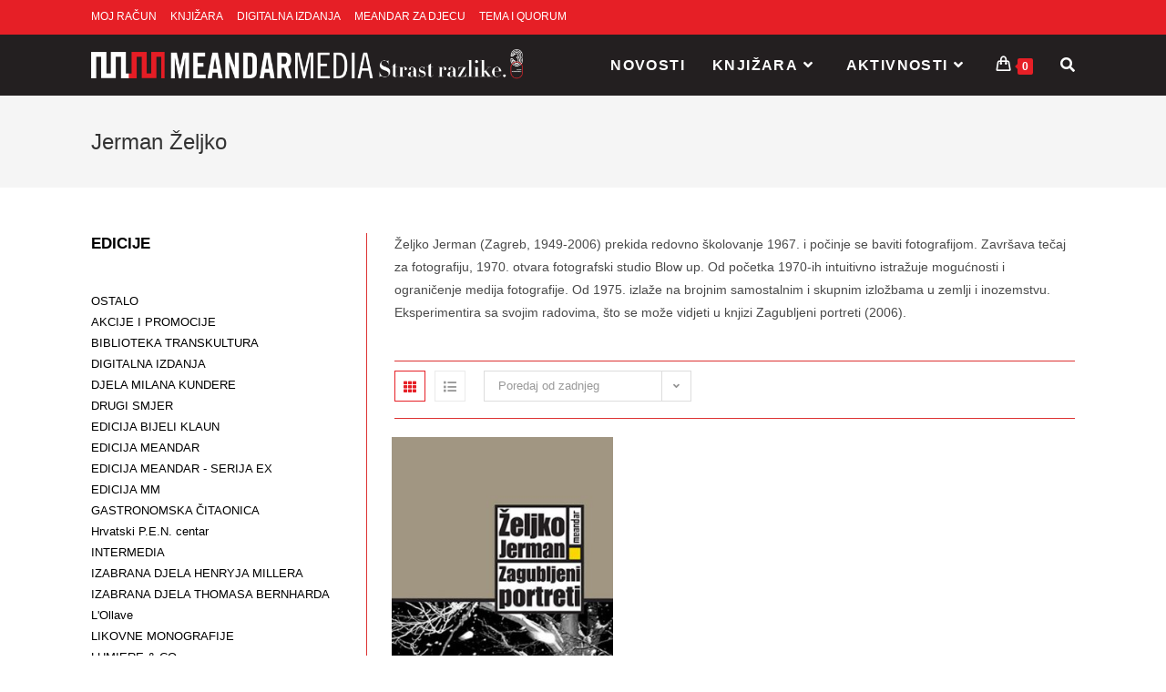

--- FILE ---
content_type: text/html; charset=UTF-8
request_url: https://meandar.hr/book-author/zeljko-jerman/
body_size: 27578
content:
<!DOCTYPE html>
<html class="html" lang="hr">
<head>
	<meta charset="UTF-8">
	<link rel="profile" href="https://gmpg.org/xfn/11">

	<title>Jerman Željko &#8211; Meandar Media</title>
<meta name='robots' content='max-image-preview:large' />
<meta name="viewport" content="width=device-width, initial-scale=1"><link rel='dns-prefetch' href='//fonts.googleapis.com' />
<link rel='dns-prefetch' href='//s.w.org' />
<link rel="alternate" type="application/rss+xml" title="Meandar Media &raquo; Kanal" href="https://meandar.hr/feed/" />
<link rel="alternate" type="application/rss+xml" title="Meandar Media &raquo; Kanal komentara" href="https://meandar.hr/comments/feed/" />
<link rel="alternate" type="application/rss+xml" title="Meandar Media &raquo; Jerman Željko Author kanal" href="https://meandar.hr/book-author/zeljko-jerman/feed/" />
<script>
window._wpemojiSettings = {"baseUrl":"https:\/\/s.w.org\/images\/core\/emoji\/13.1.0\/72x72\/","ext":".png","svgUrl":"https:\/\/s.w.org\/images\/core\/emoji\/13.1.0\/svg\/","svgExt":".svg","source":{"concatemoji":"https:\/\/meandar.hr\/wp-includes\/js\/wp-emoji-release.min.js?ver=5.9.12"}};
/*! This file is auto-generated */
!function(e,a,t){var n,r,o,i=a.createElement("canvas"),p=i.getContext&&i.getContext("2d");function s(e,t){var a=String.fromCharCode;p.clearRect(0,0,i.width,i.height),p.fillText(a.apply(this,e),0,0);e=i.toDataURL();return p.clearRect(0,0,i.width,i.height),p.fillText(a.apply(this,t),0,0),e===i.toDataURL()}function c(e){var t=a.createElement("script");t.src=e,t.defer=t.type="text/javascript",a.getElementsByTagName("head")[0].appendChild(t)}for(o=Array("flag","emoji"),t.supports={everything:!0,everythingExceptFlag:!0},r=0;r<o.length;r++)t.supports[o[r]]=function(e){if(!p||!p.fillText)return!1;switch(p.textBaseline="top",p.font="600 32px Arial",e){case"flag":return s([127987,65039,8205,9895,65039],[127987,65039,8203,9895,65039])?!1:!s([55356,56826,55356,56819],[55356,56826,8203,55356,56819])&&!s([55356,57332,56128,56423,56128,56418,56128,56421,56128,56430,56128,56423,56128,56447],[55356,57332,8203,56128,56423,8203,56128,56418,8203,56128,56421,8203,56128,56430,8203,56128,56423,8203,56128,56447]);case"emoji":return!s([10084,65039,8205,55357,56613],[10084,65039,8203,55357,56613])}return!1}(o[r]),t.supports.everything=t.supports.everything&&t.supports[o[r]],"flag"!==o[r]&&(t.supports.everythingExceptFlag=t.supports.everythingExceptFlag&&t.supports[o[r]]);t.supports.everythingExceptFlag=t.supports.everythingExceptFlag&&!t.supports.flag,t.DOMReady=!1,t.readyCallback=function(){t.DOMReady=!0},t.supports.everything||(n=function(){t.readyCallback()},a.addEventListener?(a.addEventListener("DOMContentLoaded",n,!1),e.addEventListener("load",n,!1)):(e.attachEvent("onload",n),a.attachEvent("onreadystatechange",function(){"complete"===a.readyState&&t.readyCallback()})),(n=t.source||{}).concatemoji?c(n.concatemoji):n.wpemoji&&n.twemoji&&(c(n.twemoji),c(n.wpemoji)))}(window,document,window._wpemojiSettings);
</script>
<style>
img.wp-smiley,
img.emoji {
	display: inline !important;
	border: none !important;
	box-shadow: none !important;
	height: 1em !important;
	width: 1em !important;
	margin: 0 0.07em !important;
	vertical-align: -0.1em !important;
	background: none !important;
	padding: 0 !important;
}
</style>
	<link rel='stylesheet' id='ebookstorestylesheet-css'  href='https://meandar.hr/wp-content/plugins/ebook-store/css/ebook_store.css?ver=5.9.12' media='all' />
<link rel='stylesheet' id='wp-block-library-css'  href='https://meandar.hr/wp-includes/css/dist/block-library/style.min.css?ver=5.9.12' media='all' />
<style id='wp-block-library-theme-inline-css'>
.wp-block-audio figcaption{color:#555;font-size:13px;text-align:center}.is-dark-theme .wp-block-audio figcaption{color:hsla(0,0%,100%,.65)}.wp-block-code>code{font-family:Menlo,Consolas,monaco,monospace;color:#1e1e1e;padding:.8em 1em;border:1px solid #ddd;border-radius:4px}.wp-block-embed figcaption{color:#555;font-size:13px;text-align:center}.is-dark-theme .wp-block-embed figcaption{color:hsla(0,0%,100%,.65)}.blocks-gallery-caption{color:#555;font-size:13px;text-align:center}.is-dark-theme .blocks-gallery-caption{color:hsla(0,0%,100%,.65)}.wp-block-image figcaption{color:#555;font-size:13px;text-align:center}.is-dark-theme .wp-block-image figcaption{color:hsla(0,0%,100%,.65)}.wp-block-pullquote{border-top:4px solid;border-bottom:4px solid;margin-bottom:1.75em;color:currentColor}.wp-block-pullquote__citation,.wp-block-pullquote cite,.wp-block-pullquote footer{color:currentColor;text-transform:uppercase;font-size:.8125em;font-style:normal}.wp-block-quote{border-left:.25em solid;margin:0 0 1.75em;padding-left:1em}.wp-block-quote cite,.wp-block-quote footer{color:currentColor;font-size:.8125em;position:relative;font-style:normal}.wp-block-quote.has-text-align-right{border-left:none;border-right:.25em solid;padding-left:0;padding-right:1em}.wp-block-quote.has-text-align-center{border:none;padding-left:0}.wp-block-quote.is-large,.wp-block-quote.is-style-large,.wp-block-quote.is-style-plain{border:none}.wp-block-search .wp-block-search__label{font-weight:700}.wp-block-group:where(.has-background){padding:1.25em 2.375em}.wp-block-separator{border:none;border-bottom:2px solid;margin-left:auto;margin-right:auto;opacity:.4}.wp-block-separator:not(.is-style-wide):not(.is-style-dots){width:100px}.wp-block-separator.has-background:not(.is-style-dots){border-bottom:none;height:1px}.wp-block-separator.has-background:not(.is-style-wide):not(.is-style-dots){height:2px}.wp-block-table thead{border-bottom:3px solid}.wp-block-table tfoot{border-top:3px solid}.wp-block-table td,.wp-block-table th{padding:.5em;border:1px solid;word-break:normal}.wp-block-table figcaption{color:#555;font-size:13px;text-align:center}.is-dark-theme .wp-block-table figcaption{color:hsla(0,0%,100%,.65)}.wp-block-video figcaption{color:#555;font-size:13px;text-align:center}.is-dark-theme .wp-block-video figcaption{color:hsla(0,0%,100%,.65)}.wp-block-template-part.has-background{padding:1.25em 2.375em;margin-top:0;margin-bottom:0}
</style>
<link rel='stylesheet' id='wc-blocks-vendors-style-css'  href='https://meandar.hr/wp-content/plugins/woocommerce/packages/woocommerce-blocks/build/wc-blocks-vendors-style.css?ver=8.9.2' media='all' />
<link rel='stylesheet' id='wc-blocks-style-css'  href='https://meandar.hr/wp-content/plugins/woocommerce/packages/woocommerce-blocks/build/wc-blocks-style.css?ver=8.9.2' media='all' />
<style id='global-styles-inline-css'>
body{--wp--preset--color--black: #000000;--wp--preset--color--cyan-bluish-gray: #abb8c3;--wp--preset--color--white: #ffffff;--wp--preset--color--pale-pink: #f78da7;--wp--preset--color--vivid-red: #cf2e2e;--wp--preset--color--luminous-vivid-orange: #ff6900;--wp--preset--color--luminous-vivid-amber: #fcb900;--wp--preset--color--light-green-cyan: #7bdcb5;--wp--preset--color--vivid-green-cyan: #00d084;--wp--preset--color--pale-cyan-blue: #8ed1fc;--wp--preset--color--vivid-cyan-blue: #0693e3;--wp--preset--color--vivid-purple: #9b51e0;--wp--preset--gradient--vivid-cyan-blue-to-vivid-purple: linear-gradient(135deg,rgba(6,147,227,1) 0%,rgb(155,81,224) 100%);--wp--preset--gradient--light-green-cyan-to-vivid-green-cyan: linear-gradient(135deg,rgb(122,220,180) 0%,rgb(0,208,130) 100%);--wp--preset--gradient--luminous-vivid-amber-to-luminous-vivid-orange: linear-gradient(135deg,rgba(252,185,0,1) 0%,rgba(255,105,0,1) 100%);--wp--preset--gradient--luminous-vivid-orange-to-vivid-red: linear-gradient(135deg,rgba(255,105,0,1) 0%,rgb(207,46,46) 100%);--wp--preset--gradient--very-light-gray-to-cyan-bluish-gray: linear-gradient(135deg,rgb(238,238,238) 0%,rgb(169,184,195) 100%);--wp--preset--gradient--cool-to-warm-spectrum: linear-gradient(135deg,rgb(74,234,220) 0%,rgb(151,120,209) 20%,rgb(207,42,186) 40%,rgb(238,44,130) 60%,rgb(251,105,98) 80%,rgb(254,248,76) 100%);--wp--preset--gradient--blush-light-purple: linear-gradient(135deg,rgb(255,206,236) 0%,rgb(152,150,240) 100%);--wp--preset--gradient--blush-bordeaux: linear-gradient(135deg,rgb(254,205,165) 0%,rgb(254,45,45) 50%,rgb(107,0,62) 100%);--wp--preset--gradient--luminous-dusk: linear-gradient(135deg,rgb(255,203,112) 0%,rgb(199,81,192) 50%,rgb(65,88,208) 100%);--wp--preset--gradient--pale-ocean: linear-gradient(135deg,rgb(255,245,203) 0%,rgb(182,227,212) 50%,rgb(51,167,181) 100%);--wp--preset--gradient--electric-grass: linear-gradient(135deg,rgb(202,248,128) 0%,rgb(113,206,126) 100%);--wp--preset--gradient--midnight: linear-gradient(135deg,rgb(2,3,129) 0%,rgb(40,116,252) 100%);--wp--preset--duotone--dark-grayscale: url('#wp-duotone-dark-grayscale');--wp--preset--duotone--grayscale: url('#wp-duotone-grayscale');--wp--preset--duotone--purple-yellow: url('#wp-duotone-purple-yellow');--wp--preset--duotone--blue-red: url('#wp-duotone-blue-red');--wp--preset--duotone--midnight: url('#wp-duotone-midnight');--wp--preset--duotone--magenta-yellow: url('#wp-duotone-magenta-yellow');--wp--preset--duotone--purple-green: url('#wp-duotone-purple-green');--wp--preset--duotone--blue-orange: url('#wp-duotone-blue-orange');--wp--preset--font-size--small: 13px;--wp--preset--font-size--medium: 20px;--wp--preset--font-size--large: 36px;--wp--preset--font-size--x-large: 42px;}.has-black-color{color: var(--wp--preset--color--black) !important;}.has-cyan-bluish-gray-color{color: var(--wp--preset--color--cyan-bluish-gray) !important;}.has-white-color{color: var(--wp--preset--color--white) !important;}.has-pale-pink-color{color: var(--wp--preset--color--pale-pink) !important;}.has-vivid-red-color{color: var(--wp--preset--color--vivid-red) !important;}.has-luminous-vivid-orange-color{color: var(--wp--preset--color--luminous-vivid-orange) !important;}.has-luminous-vivid-amber-color{color: var(--wp--preset--color--luminous-vivid-amber) !important;}.has-light-green-cyan-color{color: var(--wp--preset--color--light-green-cyan) !important;}.has-vivid-green-cyan-color{color: var(--wp--preset--color--vivid-green-cyan) !important;}.has-pale-cyan-blue-color{color: var(--wp--preset--color--pale-cyan-blue) !important;}.has-vivid-cyan-blue-color{color: var(--wp--preset--color--vivid-cyan-blue) !important;}.has-vivid-purple-color{color: var(--wp--preset--color--vivid-purple) !important;}.has-black-background-color{background-color: var(--wp--preset--color--black) !important;}.has-cyan-bluish-gray-background-color{background-color: var(--wp--preset--color--cyan-bluish-gray) !important;}.has-white-background-color{background-color: var(--wp--preset--color--white) !important;}.has-pale-pink-background-color{background-color: var(--wp--preset--color--pale-pink) !important;}.has-vivid-red-background-color{background-color: var(--wp--preset--color--vivid-red) !important;}.has-luminous-vivid-orange-background-color{background-color: var(--wp--preset--color--luminous-vivid-orange) !important;}.has-luminous-vivid-amber-background-color{background-color: var(--wp--preset--color--luminous-vivid-amber) !important;}.has-light-green-cyan-background-color{background-color: var(--wp--preset--color--light-green-cyan) !important;}.has-vivid-green-cyan-background-color{background-color: var(--wp--preset--color--vivid-green-cyan) !important;}.has-pale-cyan-blue-background-color{background-color: var(--wp--preset--color--pale-cyan-blue) !important;}.has-vivid-cyan-blue-background-color{background-color: var(--wp--preset--color--vivid-cyan-blue) !important;}.has-vivid-purple-background-color{background-color: var(--wp--preset--color--vivid-purple) !important;}.has-black-border-color{border-color: var(--wp--preset--color--black) !important;}.has-cyan-bluish-gray-border-color{border-color: var(--wp--preset--color--cyan-bluish-gray) !important;}.has-white-border-color{border-color: var(--wp--preset--color--white) !important;}.has-pale-pink-border-color{border-color: var(--wp--preset--color--pale-pink) !important;}.has-vivid-red-border-color{border-color: var(--wp--preset--color--vivid-red) !important;}.has-luminous-vivid-orange-border-color{border-color: var(--wp--preset--color--luminous-vivid-orange) !important;}.has-luminous-vivid-amber-border-color{border-color: var(--wp--preset--color--luminous-vivid-amber) !important;}.has-light-green-cyan-border-color{border-color: var(--wp--preset--color--light-green-cyan) !important;}.has-vivid-green-cyan-border-color{border-color: var(--wp--preset--color--vivid-green-cyan) !important;}.has-pale-cyan-blue-border-color{border-color: var(--wp--preset--color--pale-cyan-blue) !important;}.has-vivid-cyan-blue-border-color{border-color: var(--wp--preset--color--vivid-cyan-blue) !important;}.has-vivid-purple-border-color{border-color: var(--wp--preset--color--vivid-purple) !important;}.has-vivid-cyan-blue-to-vivid-purple-gradient-background{background: var(--wp--preset--gradient--vivid-cyan-blue-to-vivid-purple) !important;}.has-light-green-cyan-to-vivid-green-cyan-gradient-background{background: var(--wp--preset--gradient--light-green-cyan-to-vivid-green-cyan) !important;}.has-luminous-vivid-amber-to-luminous-vivid-orange-gradient-background{background: var(--wp--preset--gradient--luminous-vivid-amber-to-luminous-vivid-orange) !important;}.has-luminous-vivid-orange-to-vivid-red-gradient-background{background: var(--wp--preset--gradient--luminous-vivid-orange-to-vivid-red) !important;}.has-very-light-gray-to-cyan-bluish-gray-gradient-background{background: var(--wp--preset--gradient--very-light-gray-to-cyan-bluish-gray) !important;}.has-cool-to-warm-spectrum-gradient-background{background: var(--wp--preset--gradient--cool-to-warm-spectrum) !important;}.has-blush-light-purple-gradient-background{background: var(--wp--preset--gradient--blush-light-purple) !important;}.has-blush-bordeaux-gradient-background{background: var(--wp--preset--gradient--blush-bordeaux) !important;}.has-luminous-dusk-gradient-background{background: var(--wp--preset--gradient--luminous-dusk) !important;}.has-pale-ocean-gradient-background{background: var(--wp--preset--gradient--pale-ocean) !important;}.has-electric-grass-gradient-background{background: var(--wp--preset--gradient--electric-grass) !important;}.has-midnight-gradient-background{background: var(--wp--preset--gradient--midnight) !important;}.has-small-font-size{font-size: var(--wp--preset--font-size--small) !important;}.has-medium-font-size{font-size: var(--wp--preset--font-size--medium) !important;}.has-large-font-size{font-size: var(--wp--preset--font-size--large) !important;}.has-x-large-font-size{font-size: var(--wp--preset--font-size--x-large) !important;}
</style>
<link rel='stylesheet' id='woo-advanced-discounts-css'  href='https://meandar.hr/wp-content/plugins/woo-advanced-discounts/public/css/wad-public.css?ver=2.32.1' media='all' />
<link rel='stylesheet' id='o-tooltip-css'  href='https://meandar.hr/wp-content/plugins/woo-advanced-discounts/public/css/tooltip.min.css?ver=2.32.1' media='all' />
<style id='woocommerce-inline-inline-css'>
.woocommerce form .form-row .required { visibility: visible; }
</style>
<link rel='stylesheet' id='elementor-frontend-legacy-css'  href='https://meandar.hr/wp-content/plugins/elementor/assets/css/frontend-legacy.min.css?ver=3.12.1' media='all' />
<link rel='stylesheet' id='elementor-frontend-css'  href='https://meandar.hr/wp-content/plugins/elementor/assets/css/frontend.min.css?ver=3.12.1' media='all' />
<link rel='stylesheet' id='elementor-post-308-css'  href='https://meandar.hr/wp-content/uploads/elementor/css/post-308.css?ver=1680503693' media='all' />
<link rel='stylesheet' id='oceanwp-woo-mini-cart-css'  href='https://meandar.hr/wp-content/themes/oceanwp/assets/css/woo/woo-mini-cart.min.css?ver=5.9.12' media='all' />
<link rel='stylesheet' id='font-awesome-css'  href='https://meandar.hr/wp-content/themes/oceanwp/assets/fonts/fontawesome/css/all.min.css?ver=5.15.1' media='all' />
<link rel='stylesheet' id='simple-line-icons-css'  href='https://meandar.hr/wp-content/themes/oceanwp/assets/css/third/simple-line-icons.min.css?ver=2.4.0' media='all' />
<link rel='stylesheet' id='oceanwp-style-css'  href='https://meandar.hr/wp-content/themes/oceanwp/assets/css/style.min.css?ver=3.2.1' media='all' />
<link rel='stylesheet' id='oceanwp-hamburgers-css'  href='https://meandar.hr/wp-content/themes/oceanwp/assets/css/third/hamburgers/hamburgers.min.css?ver=3.2.1' media='all' />
<link rel='stylesheet' id='oceanwp-collapse-css'  href='https://meandar.hr/wp-content/themes/oceanwp/assets/css/third/hamburgers/types/collapse.css?ver=3.2.1' media='all' />
<link rel='stylesheet' id='oceanwp-google-font-montserrat-css'  href='//fonts.googleapis.com/css?family=Montserrat%3A100%2C200%2C300%2C400%2C500%2C600%2C700%2C800%2C900%2C100i%2C200i%2C300i%2C400i%2C500i%2C600i%2C700i%2C800i%2C900i&#038;subset=latin%2Clatin-ext&#038;display=swap&#038;ver=5.9.12' media='all' />
<link rel='stylesheet' id='oceanwp-woocommerce-css'  href='https://meandar.hr/wp-content/themes/oceanwp/assets/css/woo/woocommerce.min.css?ver=5.9.12' media='all' />
<link rel='stylesheet' id='oceanwp-woo-star-font-css'  href='https://meandar.hr/wp-content/themes/oceanwp/assets/css/woo/woo-star-font.min.css?ver=5.9.12' media='all' />
<link rel='stylesheet' id='oceanwp-woo-hover-style-css'  href='https://meandar.hr/wp-content/themes/oceanwp/assets/css/woo/hover-style.min.css?ver=5.9.12' media='all' />
<link rel='stylesheet' id='oceanwp-woo-quick-view-css'  href='https://meandar.hr/wp-content/themes/oceanwp/assets/css/woo/woo-quick-view.min.css?ver=5.9.12' media='all' />
<link rel='stylesheet' id='oe-widgets-style-css'  href='https://meandar.hr/wp-content/plugins/ocean-extra/assets/css/widgets.css?ver=5.9.12' media='all' />
<link rel='stylesheet' id='ops-product-share-style-css'  href='https://meandar.hr/wp-content/plugins/ocean-product-sharing/assets/css/style.min.css?ver=5.9.12' media='all' />
<link rel='stylesheet' id='oss-social-share-style-css'  href='https://meandar.hr/wp-content/plugins/ocean-social-sharing/assets/css/style.min.css?ver=5.9.12' media='all' />
<link rel='stylesheet' id='osh-styles-css'  href='https://meandar.hr/wp-content/plugins/ocean-sticky-header/assets/css/style.min.css?ver=5.9.12' media='all' />
<link rel='stylesheet' id='elementor-icons-shared-0-css'  href='https://meandar.hr/wp-content/plugins/elementor/assets/lib/font-awesome/css/fontawesome.min.css?ver=5.15.3' media='all' />
<link rel='stylesheet' id='elementor-icons-fa-solid-css'  href='https://meandar.hr/wp-content/plugins/elementor/assets/lib/font-awesome/css/solid.min.css?ver=5.15.3' media='all' />
<script type="text/template" id="tmpl-variation-template">
	<div class="woocommerce-variation-description">{{{ data.variation.variation_description }}}</div>
	<div class="woocommerce-variation-price">{{{ data.variation.price_html }}}</div>
	<div class="woocommerce-variation-availability">{{{ data.variation.availability_html }}}</div>
</script>
<script type="text/template" id="tmpl-unavailable-variation-template">
	<p>Oprostite ali ovaj proizvod nije dostupan. Molimo izaberite drugu kombinaciju.</p>
</script>
<script src='https://meandar.hr/wp-includes/js/jquery/jquery.min.js?ver=3.6.0' id='jquery-core-js'></script>
<script src='https://meandar.hr/wp-includes/js/jquery/jquery-migrate.min.js?ver=3.3.2' id='jquery-migrate-js'></script>
<script src='https://meandar.hr/wp-content/plugins/woo-advanced-discounts/public/js/wad-public.js?ver=2.32.1' id='woo-advanced-discounts-js'></script>
<script src='https://meandar.hr/wp-content/plugins/woo-advanced-discounts/public/js/tooltip.min.js?ver=2.32.1' id='o-tooltip-js'></script>
<link rel="https://api.w.org/" href="https://meandar.hr/wp-json/" /><link rel="EditURI" type="application/rsd+xml" title="RSD" href="https://meandar.hr/xmlrpc.php?rsd" />
<link rel="wlwmanifest" type="application/wlwmanifest+xml" href="https://meandar.hr/wp-includes/wlwmanifest.xml" /> 
<meta name="generator" content="WordPress 5.9.12" />
<meta name="generator" content="WooCommerce 7.2.2" />
	<noscript><style>.woocommerce-product-gallery{ opacity: 1 !important; }</style></noscript>
	<meta name="generator" content="Elementor 3.12.1; features: a11y_improvements, additional_custom_breakpoints; settings: css_print_method-external, google_font-enabled, font_display-auto">
<link rel="icon" href="https://meandar.hr/wp-content/uploads/2015/03/cropped-meandar_logo-e1487938770361-1-50x50.jpg" sizes="32x32" />
<link rel="icon" href="https://meandar.hr/wp-content/uploads/2015/03/cropped-meandar_logo-e1487938770361-1-300x300.jpg" sizes="192x192" />
<link rel="apple-touch-icon" href="https://meandar.hr/wp-content/uploads/2015/03/cropped-meandar_logo-e1487938770361-1-180x180.jpg" />
<meta name="msapplication-TileImage" content="https://meandar.hr/wp-content/uploads/2015/03/cropped-meandar_logo-e1487938770361-1-300x300.jpg" />
<!-- OceanWP CSS -->
<style type="text/css">
/* General CSS */.woocommerce-MyAccount-navigation ul li a:before,.woocommerce-checkout .woocommerce-info a,.woocommerce-checkout #payment ul.payment_methods .wc_payment_method>input[type=radio]:first-child:checked+label:before,.woocommerce-checkout #payment .payment_method_paypal .about_paypal,.woocommerce ul.products li.product li.category a:hover,.woocommerce ul.products li.product .button:hover,.woocommerce ul.products li.product .product-inner .added_to_cart:hover,.product_meta .posted_in a:hover,.product_meta .tagged_as a:hover,.woocommerce div.product .woocommerce-tabs ul.tabs li a:hover,.woocommerce div.product .woocommerce-tabs ul.tabs li.active a,.woocommerce .oceanwp-grid-list a.active,.woocommerce .oceanwp-grid-list a:hover,.woocommerce .oceanwp-off-canvas-filter:hover,.widget_shopping_cart ul.cart_list li .owp-grid-wrap .owp-grid a.remove:hover,.widget_product_categories li a:hover ~ .count,.widget_layered_nav li a:hover ~ .count,.woocommerce ul.products li.product:not(.product-category) .woo-entry-buttons li a:hover,a:hover,a.light:hover,.theme-heading .text::before,.theme-heading .text::after,#top-bar-content >a:hover,#top-bar-social li.oceanwp-email a:hover,#site-navigation-wrap .dropdown-menu >li >a:hover,#site-header.medium-header #medium-searchform button:hover,.oceanwp-mobile-menu-icon a:hover,.blog-entry.post .blog-entry-header .entry-title a:hover,.blog-entry.post .blog-entry-readmore a:hover,.blog-entry.thumbnail-entry .blog-entry-category a,ul.meta li a:hover,.dropcap,.single nav.post-navigation .nav-links .title,body .related-post-title a:hover,body #wp-calendar caption,body .contact-info-widget.default i,body .contact-info-widget.big-icons i,body .custom-links-widget .oceanwp-custom-links li a:hover,body .custom-links-widget .oceanwp-custom-links li a:hover:before,body .posts-thumbnails-widget li a:hover,body .social-widget li.oceanwp-email a:hover,.comment-author .comment-meta .comment-reply-link,#respond #cancel-comment-reply-link:hover,#footer-widgets .footer-box a:hover,#footer-bottom a:hover,#footer-bottom #footer-bottom-menu a:hover,.sidr a:hover,.sidr-class-dropdown-toggle:hover,.sidr-class-menu-item-has-children.active >a,.sidr-class-menu-item-has-children.active >a >.sidr-class-dropdown-toggle,input[type=checkbox]:checked:before{color:#e61f26}.woocommerce .oceanwp-grid-list a.active .owp-icon use,.woocommerce .oceanwp-grid-list a:hover .owp-icon use,.single nav.post-navigation .nav-links .title .owp-icon use,.blog-entry.post .blog-entry-readmore a:hover .owp-icon use,body .contact-info-widget.default .owp-icon use,body .contact-info-widget.big-icons .owp-icon use{stroke:#e61f26}.woocommerce div.product div.images .open-image,.wcmenucart-details.count,.woocommerce-message a,.woocommerce-error a,.woocommerce-info a,.woocommerce .widget_price_filter .ui-slider .ui-slider-handle,.woocommerce .widget_price_filter .ui-slider .ui-slider-range,.owp-product-nav li a.owp-nav-link:hover,.woocommerce div.product.owp-tabs-layout-vertical .woocommerce-tabs ul.tabs li a:after,.woocommerce .widget_product_categories li.current-cat >a ~ .count,.woocommerce .widget_product_categories li.current-cat >a:before,.woocommerce .widget_layered_nav li.chosen a ~ .count,.woocommerce .widget_layered_nav li.chosen a:before,#owp-checkout-timeline .active .timeline-wrapper,.bag-style:hover .wcmenucart-cart-icon .wcmenucart-count,.show-cart .wcmenucart-cart-icon .wcmenucart-count,.woocommerce ul.products li.product:not(.product-category) .image-wrap .button,input[type="button"],input[type="reset"],input[type="submit"],button[type="submit"],.button,#site-navigation-wrap .dropdown-menu >li.btn >a >span,.thumbnail:hover i,.post-quote-content,.omw-modal .omw-close-modal,body .contact-info-widget.big-icons li:hover i,body div.wpforms-container-full .wpforms-form input[type=submit],body div.wpforms-container-full .wpforms-form button[type=submit],body div.wpforms-container-full .wpforms-form .wpforms-page-button{background-color:#e61f26}.thumbnail:hover .link-post-svg-icon{background-color:#e61f26}body .contact-info-widget.big-icons li:hover .owp-icon{background-color:#e61f26}.current-shop-items-dropdown{border-top-color:#e61f26}.woocommerce div.product .woocommerce-tabs ul.tabs li.active a{border-bottom-color:#e61f26}.wcmenucart-details.count:before{border-color:#e61f26}.woocommerce ul.products li.product .button:hover{border-color:#e61f26}.woocommerce ul.products li.product .product-inner .added_to_cart:hover{border-color:#e61f26}.woocommerce div.product .woocommerce-tabs ul.tabs li.active a{border-color:#e61f26}.woocommerce .oceanwp-grid-list a.active{border-color:#e61f26}.woocommerce .oceanwp-grid-list a:hover{border-color:#e61f26}.woocommerce .oceanwp-off-canvas-filter:hover{border-color:#e61f26}.owp-product-nav li a.owp-nav-link:hover{border-color:#e61f26}.widget_shopping_cart_content .buttons .button:first-child:hover{border-color:#e61f26}.widget_shopping_cart ul.cart_list li .owp-grid-wrap .owp-grid a.remove:hover{border-color:#e61f26}.widget_product_categories li a:hover ~ .count{border-color:#e61f26}.woocommerce .widget_product_categories li.current-cat >a ~ .count{border-color:#e61f26}.woocommerce .widget_product_categories li.current-cat >a:before{border-color:#e61f26}.widget_layered_nav li a:hover ~ .count{border-color:#e61f26}.woocommerce .widget_layered_nav li.chosen a ~ .count{border-color:#e61f26}.woocommerce .widget_layered_nav li.chosen a:before{border-color:#e61f26}#owp-checkout-timeline.arrow .active .timeline-wrapper:before{border-top-color:#e61f26;border-bottom-color:#e61f26}#owp-checkout-timeline.arrow .active .timeline-wrapper:after{border-left-color:#e61f26;border-right-color:#e61f26}.bag-style:hover .wcmenucart-cart-icon .wcmenucart-count{border-color:#e61f26}.bag-style:hover .wcmenucart-cart-icon .wcmenucart-count:after{border-color:#e61f26}.show-cart .wcmenucart-cart-icon .wcmenucart-count{border-color:#e61f26}.show-cart .wcmenucart-cart-icon .wcmenucart-count:after{border-color:#e61f26}.woocommerce ul.products li.product:not(.product-category) .woo-product-gallery .active a{border-color:#e61f26}.woocommerce ul.products li.product:not(.product-category) .woo-product-gallery a:hover{border-color:#e61f26}.widget-title{border-color:#e61f26}blockquote{border-color:#e61f26}#searchform-dropdown{border-color:#e61f26}.dropdown-menu .sub-menu{border-color:#e61f26}.blog-entry.large-entry .blog-entry-readmore a:hover{border-color:#e61f26}.oceanwp-newsletter-form-wrap input[type="email"]:focus{border-color:#e61f26}.social-widget li.oceanwp-email a:hover{border-color:#e61f26}#respond #cancel-comment-reply-link:hover{border-color:#e61f26}body .contact-info-widget.big-icons li:hover i{border-color:#e61f26}#footer-widgets .oceanwp-newsletter-form-wrap input[type="email"]:focus{border-color:#e61f26}blockquote,.wp-block-quote{border-left-color:#e61f26}body .contact-info-widget.big-icons li:hover .owp-icon{border-color:#e61f26}.woocommerce div.product div.images .open-image:hover,.woocommerce-error a:hover,.woocommerce-info a:hover,.woocommerce-message a:hover,.woocommerce ul.products li.product:not(.product-category) .image-wrap .button:hover,input[type="button"]:hover,input[type="reset"]:hover,input[type="submit"]:hover,button[type="submit"]:hover,input[type="button"]:focus,input[type="reset"]:focus,input[type="submit"]:focus,button[type="submit"]:focus,.button:hover,#site-navigation-wrap .dropdown-menu >li.btn >a:hover >span,.post-quote-author,.omw-modal .omw-close-modal:hover,body div.wpforms-container-full .wpforms-form input[type=submit]:hover,body div.wpforms-container-full .wpforms-form button[type=submit]:hover,body div.wpforms-container-full .wpforms-form .wpforms-page-button:hover{background-color:#dd6161}.woocommerce table.shop_table,.woocommerce table.shop_table td,.woocommerce-cart .cart-collaterals .cart_totals tr td,.woocommerce-cart .cart-collaterals .cart_totals tr th,.woocommerce table.shop_table tth,.woocommerce table.shop_table tfoot td,.woocommerce table.shop_table tfoot th,.woocommerce .order_details,.woocommerce .shop_table.order_details tfoot th,.woocommerce .shop_table.customer_details th,.woocommerce .cart-collaterals .cross-sells,.woocommerce-page .cart-collaterals .cross-sells,.woocommerce .cart-collaterals .cart_totals,.woocommerce-page .cart-collaterals .cart_totals,.woocommerce .cart-collaterals h2,.woocommerce .cart-collaterals h2,.woocommerce .cart-collaterals h2,.woocommerce-cart .cart-collaterals .cart_totals .order-total th,.woocommerce-cart .cart-collaterals .cart_totals .order-total td,.woocommerce ul.order_details,.woocommerce .shop_table.order_details tfoot th,.woocommerce .shop_table.customer_details th,.woocommerce .woocommerce-checkout #customer_details h3,.woocommerce .woocommerce-checkout h3#order_review_heading,.woocommerce-checkout #payment ul.payment_methods,.woocommerce-checkout form.login,.woocommerce-checkout form.checkout_coupon,.woocommerce-checkout-review-order-table tfoot th,.woocommerce-checkout #payment,.woocommerce ul.order_details,.woocommerce #customer_login >div,.woocommerce .col-1.address,.woocommerce .col-2.address,.woocommerce-checkout .woocommerce-info,.woocommerce div.product form.cart,.product_meta,.woocommerce div.product .woocommerce-tabs ul.tabs,.woocommerce #reviews #comments ol.commentlist li .comment_container,p.stars span a,.woocommerce ul.product_list_widget li,.woocommerce .widget_shopping_cart .cart_list li,.woocommerce.widget_shopping_cart .cart_list li,.woocommerce ul.product_list_widget li:first-child,.woocommerce .widget_shopping_cart .cart_list li:first-child,.woocommerce.widget_shopping_cart .cart_list li:first-child,.widget_product_categories li a,.woocommerce .oceanwp-toolbar,.woocommerce .products.list .product,table th,table td,hr,.content-area,body.content-left-sidebar #content-wrap .content-area,.content-left-sidebar .content-area,#top-bar-wrap,#site-header,#site-header.top-header #search-toggle,.dropdown-menu ul li,.centered-minimal-page-header,.blog-entry.post,.blog-entry.grid-entry .blog-entry-inner,.blog-entry.thumbnail-entry .blog-entry-bottom,.single-post .entry-title,.single .entry-share-wrap .entry-share,.single .entry-share,.single .entry-share ul li a,.single nav.post-navigation,.single nav.post-navigation .nav-links .nav-previous,#author-bio,#author-bio .author-bio-avatar,#author-bio .author-bio-social li a,#related-posts,#comments,.comment-body,#respond #cancel-comment-reply-link,#blog-entries .type-page,.page-numbers a,.page-numbers span:not(.elementor-screen-only),.page-links span,body #wp-calendar caption,body #wp-calendar th,body #wp-calendar tbody,body .contact-info-widget.default i,body .contact-info-widget.big-icons i,body .posts-thumbnails-widget li,body .tagcloud a{border-color:#dd3333}body .contact-info-widget.big-icons .owp-icon,body .contact-info-widget.default .owp-icon{border-color:#dd3333}a{color:#000000}a .owp-icon use{stroke:#000000}a:hover{color:#e61f26}a:hover .owp-icon use{stroke:#e61f26}.container{width:1080px}#main #content-wrap,.separate-layout #main #content-wrap{padding-top:50px}#scroll-top{background-color:#dd3333}form input[type="text"],form input[type="password"],form input[type="email"],form input[type="url"],form input[type="date"],form input[type="month"],form input[type="time"],form input[type="datetime"],form input[type="datetime-local"],form input[type="week"],form input[type="number"],form input[type="search"],form input[type="tel"],form input[type="color"],form select,form textarea{padding:12px 15px 12px 15px}body div.wpforms-container-full .wpforms-form input[type=date],body div.wpforms-container-full .wpforms-form input[type=datetime],body div.wpforms-container-full .wpforms-form input[type=datetime-local],body div.wpforms-container-full .wpforms-form input[type=email],body div.wpforms-container-full .wpforms-form input[type=month],body div.wpforms-container-full .wpforms-form input[type=number],body div.wpforms-container-full .wpforms-form input[type=password],body div.wpforms-container-full .wpforms-form input[type=range],body div.wpforms-container-full .wpforms-form input[type=search],body div.wpforms-container-full .wpforms-form input[type=tel],body div.wpforms-container-full .wpforms-form input[type=text],body div.wpforms-container-full .wpforms-form input[type=time],body div.wpforms-container-full .wpforms-form input[type=url],body div.wpforms-container-full .wpforms-form input[type=week],body div.wpforms-container-full .wpforms-form select,body div.wpforms-container-full .wpforms-form textarea{padding:12px 15px 12px 15px;height:auto}form input[type="text"],form input[type="password"],form input[type="email"],form input[type="url"],form input[type="date"],form input[type="month"],form input[type="time"],form input[type="datetime"],form input[type="datetime-local"],form input[type="week"],form input[type="number"],form input[type="search"],form input[type="tel"],form input[type="color"],form select,form textarea,.woocommerce .woocommerce-checkout .select2-container--default .select2-selection--single{border-radius:1px}body div.wpforms-container-full .wpforms-form input[type=date],body div.wpforms-container-full .wpforms-form input[type=datetime],body div.wpforms-container-full .wpforms-form input[type=datetime-local],body div.wpforms-container-full .wpforms-form input[type=email],body div.wpforms-container-full .wpforms-form input[type=month],body div.wpforms-container-full .wpforms-form input[type=number],body div.wpforms-container-full .wpforms-form input[type=password],body div.wpforms-container-full .wpforms-form input[type=range],body div.wpforms-container-full .wpforms-form input[type=search],body div.wpforms-container-full .wpforms-form input[type=tel],body div.wpforms-container-full .wpforms-form input[type=text],body div.wpforms-container-full .wpforms-form input[type=time],body div.wpforms-container-full .wpforms-form input[type=url],body div.wpforms-container-full .wpforms-form input[type=week],body div.wpforms-container-full .wpforms-form select,body div.wpforms-container-full .wpforms-form textarea{border-radius:1px}form input[type="text"],form input[type="password"],form input[type="email"],form input[type="url"],form input[type="date"],form input[type="month"],form input[type="time"],form input[type="datetime"],form input[type="datetime-local"],form input[type="week"],form input[type="number"],form input[type="search"],form input[type="tel"],form input[type="color"],form select,form textarea,.select2-container .select2-choice,.woocommerce .woocommerce-checkout .select2-container--default .select2-selection--single{border-color:#f2f2f2}body div.wpforms-container-full .wpforms-form input[type=date],body div.wpforms-container-full .wpforms-form input[type=datetime],body div.wpforms-container-full .wpforms-form input[type=datetime-local],body div.wpforms-container-full .wpforms-form input[type=email],body div.wpforms-container-full .wpforms-form input[type=month],body div.wpforms-container-full .wpforms-form input[type=number],body div.wpforms-container-full .wpforms-form input[type=password],body div.wpforms-container-full .wpforms-form input[type=range],body div.wpforms-container-full .wpforms-form input[type=search],body div.wpforms-container-full .wpforms-form input[type=tel],body div.wpforms-container-full .wpforms-form input[type=text],body div.wpforms-container-full .wpforms-form input[type=time],body div.wpforms-container-full .wpforms-form input[type=url],body div.wpforms-container-full .wpforms-form input[type=week],body div.wpforms-container-full .wpforms-form select,body div.wpforms-container-full .wpforms-form textarea{border-color:#f2f2f2}form input[type="text"]:focus,form input[type="password"]:focus,form input[type="email"]:focus,form input[type="tel"]:focus,form input[type="url"]:focus,form input[type="search"]:focus,form textarea:focus,.select2-drop-active,.select2-dropdown-open.select2-drop-above .select2-choice,.select2-dropdown-open.select2-drop-above .select2-choices,.select2-drop.select2-drop-above.select2-drop-active,.select2-container-active .select2-choice,.select2-container-active .select2-choices{border-color:#e2e2e2}body div.wpforms-container-full .wpforms-form input:focus,body div.wpforms-container-full .wpforms-form textarea:focus,body div.wpforms-container-full .wpforms-form select:focus{border-color:#e2e2e2}form input[type="text"],form input[type="password"],form input[type="email"],form input[type="url"],form input[type="date"],form input[type="month"],form input[type="time"],form input[type="datetime"],form input[type="datetime-local"],form input[type="week"],form input[type="number"],form input[type="search"],form input[type="tel"],form input[type="color"],form select,form textarea,.woocommerce .woocommerce-checkout .select2-container--default .select2-selection--single{background-color:#fcfcfc}body div.wpforms-container-full .wpforms-form input[type=date],body div.wpforms-container-full .wpforms-form input[type=datetime],body div.wpforms-container-full .wpforms-form input[type=datetime-local],body div.wpforms-container-full .wpforms-form input[type=email],body div.wpforms-container-full .wpforms-form input[type=month],body div.wpforms-container-full .wpforms-form input[type=number],body div.wpforms-container-full .wpforms-form input[type=password],body div.wpforms-container-full .wpforms-form input[type=range],body div.wpforms-container-full .wpforms-form input[type=search],body div.wpforms-container-full .wpforms-form input[type=tel],body div.wpforms-container-full .wpforms-form input[type=text],body div.wpforms-container-full .wpforms-form input[type=time],body div.wpforms-container-full .wpforms-form input[type=url],body div.wpforms-container-full .wpforms-form input[type=week],body div.wpforms-container-full .wpforms-form select,body div.wpforms-container-full .wpforms-form textarea{background-color:#fcfcfc}.theme-button,input[type="submit"],button[type="submit"],button,.button,body div.wpforms-container-full .wpforms-form input[type=submit],body div.wpforms-container-full .wpforms-form button[type=submit],body div.wpforms-container-full .wpforms-form .wpforms-page-button{border-radius:30px}/* Header CSS */#site-logo #site-logo-inner,.oceanwp-social-menu .social-menu-inner,#site-header.full_screen-header .menu-bar-inner,.after-header-content .after-header-content-inner{height:67px}#site-navigation-wrap .dropdown-menu >li >a,.oceanwp-mobile-menu-icon a,.mobile-menu-close,.after-header-content-inner >a{line-height:67px}#site-header,.has-transparent-header .is-sticky #site-header,.has-vh-transparent .is-sticky #site-header.vertical-header,#searchform-header-replace{background-color:#231f20}#site-header{border-color:#231f20}#site-header.has-header-media .overlay-header-media{background-color:rgba(0,0,0,0)}#site-logo #site-logo-inner a img,#site-header.center-header #site-navigation-wrap .middle-site-logo a img{max-width:474px}@media (max-width:480px){#site-logo #site-logo-inner a img,#site-header.center-header #site-navigation-wrap .middle-site-logo a img{max-width:130px}}#site-header #site-logo #site-logo-inner a img,#site-header.center-header #site-navigation-wrap .middle-site-logo a img{max-height:136px}#site-logo a.site-logo-text{color:#000000}#site-logo a.site-logo-text:hover{color:#555555}#site-navigation-wrap .dropdown-menu >li >a,.oceanwp-mobile-menu-icon a,#searchform-header-replace-close{color:#ffffff}#site-navigation-wrap .dropdown-menu >li >a .owp-icon use,.oceanwp-mobile-menu-icon a .owp-icon use,#searchform-header-replace-close .owp-icon use{stroke:#ffffff}.oceanwp-social-menu.simple-social ul li a{color:#19110b}.oceanwp-social-menu.simple-social ul li a .owp-icon use{stroke:#19110b}.oceanwp-social-menu.simple-social ul li a:hover{color:#563100!important}.oceanwp-social-menu.simple-social ul li a:hover .owp-icon use{stroke:#563100!important}.mobile-menu .hamburger-inner,.mobile-menu .hamburger-inner::before,.mobile-menu .hamburger-inner::after{background-color:#ffffff}/* Top Bar CSS */@media (max-width:768px){#top-bar{padding:10px 0 10px 0}}#top-bar-wrap,.oceanwp-top-bar-sticky{background-color:#e61f26}#top-bar-wrap{border-color:#e61f26}#top-bar-wrap,#top-bar-content strong{color:#ffffff}#top-bar-content a,#top-bar-social-alt a{color:#ffffff}#top-bar-content a:hover,#top-bar-social-alt a:hover{color:rgba(255,255,255,0.5)}#top-bar-social li a{color:#ffffff}#top-bar-social li a .owp-icon use{stroke:#ffffff}#top-bar-social li a:hover{color:rgba(255,255,255,0.5)!important}#top-bar-social li a:hover .owp-icon use{stroke:rgba(255,255,255,0.5)!important}/* Footer Widgets CSS */#footer-widgets{padding:0}/* Sidebar CSS */.widget-title{border-color:#000000}/* WooCommerce CSS */.wcmenucart-cart-icon .wcmenucart-count{border-color:#dd3333}.wcmenucart-cart-icon .wcmenucart-count:after{border-color:#dd3333}.bag-style:hover .wcmenucart-cart-icon .wcmenucart-count,.show-cart .wcmenucart-cart-icon .wcmenucart-count{background-color:#ff3a3a;border-color:#ff3a3a}.bag-style:hover .wcmenucart-cart-icon .wcmenucart-count:after,.show-cart .wcmenucart-cart-icon .wcmenucart-count:after{border-color:#ff3a3a}.widget_shopping_cart ul.cart_list li .owp-grid-wrap .owp-grid .amount{color:#dd3333}.widget_shopping_cart .total .amount{color:#dd3333}#owp-checkout-timeline .timeline-step{color:#cccccc}#owp-checkout-timeline .timeline-step{border-color:#cccccc}.woocommerce span.onsale{background-color:#fc5050}.woocommerce ul.products li.product .price,.woocommerce ul.products li.product .price .amount{color:#dd3333}.woocommerce ul.products li.product .button,.woocommerce ul.products li.product .product-inner .added_to_cart{border-radius:0}.price,.amount{color:#dd3333}/* Sticky Header CSS */.is-sticky #site-header.shrink-header #site-logo #site-logo-inner,.is-sticky #site-header.shrink-header .oceanwp-social-menu .social-menu-inner,.is-sticky #site-header.shrink-header.full_screen-header .menu-bar-inner,.after-header-content .after-header-content-inner{height:55px}.is-sticky #site-header.shrink-header #site-navigation-wrap .dropdown-menu >li >a,.is-sticky #site-header.shrink-header .oceanwp-mobile-menu-icon a,.after-header-content .after-header-content-inner >a,.after-header-content .after-header-content-inner >div >a{line-height:55px}/* Typography CSS */body{font-family:Arial,Helvetica,sans-serif;font-size:14px}h1,h2,h3,h4,h5,h6,.theme-heading,.widget-title,.oceanwp-widget-recent-posts-title,.comment-reply-title,.entry-title,.sidebar-box .widget-title{font-family:Arial,Helvetica,sans-serif}h1{font-family:Arial,Helvetica,sans-serif}h2{font-family:Arial,Helvetica,sans-serif}h3{font-family:Arial,Helvetica,sans-serif}h4{font-family:Arial,Helvetica,sans-serif}#site-logo a.site-logo-text{font-size:54px;letter-spacing:1px;text-transform:uppercase}#top-bar-content,#top-bar-social-alt{font-family:Arial,Helvetica,sans-serif;text-transform:uppercase}#site-navigation-wrap .dropdown-menu >li >a,#site-header.full_screen-header .fs-dropdown-menu >li >a,#site-header.top-header #site-navigation-wrap .dropdown-menu >li >a,#site-header.center-header #site-navigation-wrap .dropdown-menu >li >a,#site-header.medium-header #site-navigation-wrap .dropdown-menu >li >a,.oceanwp-mobile-menu-icon a{font-family:Arial,Helvetica,sans-serif;font-weight:600;font-size:16px;letter-spacing:1.4px;text-transform:uppercase}.dropdown-menu ul li a.menu-link,#site-header.full_screen-header .fs-dropdown-menu ul.sub-menu li a{font-family:Arial,Helvetica,sans-serif}.page-header .page-header-title,.page-header.background-image-page-header .page-header-title{font-family:Arial,Helvetica,sans-serif}.page-header .page-subheading{font-family:Arial,Helvetica,sans-serif}.blog-entry.post .blog-entry-header .entry-title a{font-family:Arial,Helvetica,sans-serif}.single-post .entry-title{font-family:Arial,Helvetica,sans-serif}.sidebar-box .widget-title{font-family:Arial,Helvetica,sans-serif}.sidebar-box,.footer-box{font-family:Arial,Helvetica,sans-serif}#footer-bottom #copyright{font-family:Montserrat;font-size:11px;letter-spacing:1px;text-transform:uppercase}.woocommerce div.product .product_title{font-family:Arial,Helvetica,sans-serif;font-size:34px}.woocommerce div.product p.price{font-family:Arial,Helvetica,sans-serif;font-size:26px}.woocommerce .owp-btn-normal .summary form button.button,.woocommerce .owp-btn-big .summary form button.button,.woocommerce .owp-btn-very-big .summary form button.button{font-family:Arial,Helvetica,sans-serif}.woocommerce div.owp-woo-single-cond-notice span,.woocommerce div.owp-woo-single-cond-notice a{font-family:Arial,Helvetica,sans-serif}.woocommerce ul.products li.product li.title h2,.woocommerce ul.products li.product li.title a{font-family:Arial,Helvetica,sans-serif}.woocommerce ul.products li.product li.category,.woocommerce ul.products li.product li.category a{font-family:Arial,Helvetica,sans-serif}.woocommerce ul.products li.product .price{font-family:Arial,Helvetica,sans-serif;font-size:13px}.woocommerce ul.products li.product .button,.woocommerce ul.products li.product .product-inner .added_to_cart{font-family:Arial,Helvetica,sans-serif}.woocommerce ul.products li.owp-woo-cond-notice span,.woocommerce ul.products li.owp-woo-cond-notice a{font-family:Arial,Helvetica,sans-serif}
</style></head>

<body class="archive tax-book_author term-zeljko-jerman term-327 wp-custom-logo wp-embed-responsive theme-oceanwp woocommerce woocommerce-page woocommerce-no-js oceanwp-theme dropdown-mobile no-header-border default-breakpoint has-sidebar sidebar-content content-left-sidebar has-topbar has-grid-list account-original-style elementor-default elementor-kit-9401" itemscope="itemscope" itemtype="https://schema.org/WebPage">

	<svg xmlns="http://www.w3.org/2000/svg" viewBox="0 0 0 0" width="0" height="0" focusable="false" role="none" style="visibility: hidden; position: absolute; left: -9999px; overflow: hidden;" ><defs><filter id="wp-duotone-dark-grayscale"><feColorMatrix color-interpolation-filters="sRGB" type="matrix" values=" .299 .587 .114 0 0 .299 .587 .114 0 0 .299 .587 .114 0 0 .299 .587 .114 0 0 " /><feComponentTransfer color-interpolation-filters="sRGB" ><feFuncR type="table" tableValues="0 0.49803921568627" /><feFuncG type="table" tableValues="0 0.49803921568627" /><feFuncB type="table" tableValues="0 0.49803921568627" /><feFuncA type="table" tableValues="1 1" /></feComponentTransfer><feComposite in2="SourceGraphic" operator="in" /></filter></defs></svg><svg xmlns="http://www.w3.org/2000/svg" viewBox="0 0 0 0" width="0" height="0" focusable="false" role="none" style="visibility: hidden; position: absolute; left: -9999px; overflow: hidden;" ><defs><filter id="wp-duotone-grayscale"><feColorMatrix color-interpolation-filters="sRGB" type="matrix" values=" .299 .587 .114 0 0 .299 .587 .114 0 0 .299 .587 .114 0 0 .299 .587 .114 0 0 " /><feComponentTransfer color-interpolation-filters="sRGB" ><feFuncR type="table" tableValues="0 1" /><feFuncG type="table" tableValues="0 1" /><feFuncB type="table" tableValues="0 1" /><feFuncA type="table" tableValues="1 1" /></feComponentTransfer><feComposite in2="SourceGraphic" operator="in" /></filter></defs></svg><svg xmlns="http://www.w3.org/2000/svg" viewBox="0 0 0 0" width="0" height="0" focusable="false" role="none" style="visibility: hidden; position: absolute; left: -9999px; overflow: hidden;" ><defs><filter id="wp-duotone-purple-yellow"><feColorMatrix color-interpolation-filters="sRGB" type="matrix" values=" .299 .587 .114 0 0 .299 .587 .114 0 0 .299 .587 .114 0 0 .299 .587 .114 0 0 " /><feComponentTransfer color-interpolation-filters="sRGB" ><feFuncR type="table" tableValues="0.54901960784314 0.98823529411765" /><feFuncG type="table" tableValues="0 1" /><feFuncB type="table" tableValues="0.71764705882353 0.25490196078431" /><feFuncA type="table" tableValues="1 1" /></feComponentTransfer><feComposite in2="SourceGraphic" operator="in" /></filter></defs></svg><svg xmlns="http://www.w3.org/2000/svg" viewBox="0 0 0 0" width="0" height="0" focusable="false" role="none" style="visibility: hidden; position: absolute; left: -9999px; overflow: hidden;" ><defs><filter id="wp-duotone-blue-red"><feColorMatrix color-interpolation-filters="sRGB" type="matrix" values=" .299 .587 .114 0 0 .299 .587 .114 0 0 .299 .587 .114 0 0 .299 .587 .114 0 0 " /><feComponentTransfer color-interpolation-filters="sRGB" ><feFuncR type="table" tableValues="0 1" /><feFuncG type="table" tableValues="0 0.27843137254902" /><feFuncB type="table" tableValues="0.5921568627451 0.27843137254902" /><feFuncA type="table" tableValues="1 1" /></feComponentTransfer><feComposite in2="SourceGraphic" operator="in" /></filter></defs></svg><svg xmlns="http://www.w3.org/2000/svg" viewBox="0 0 0 0" width="0" height="0" focusable="false" role="none" style="visibility: hidden; position: absolute; left: -9999px; overflow: hidden;" ><defs><filter id="wp-duotone-midnight"><feColorMatrix color-interpolation-filters="sRGB" type="matrix" values=" .299 .587 .114 0 0 .299 .587 .114 0 0 .299 .587 .114 0 0 .299 .587 .114 0 0 " /><feComponentTransfer color-interpolation-filters="sRGB" ><feFuncR type="table" tableValues="0 0" /><feFuncG type="table" tableValues="0 0.64705882352941" /><feFuncB type="table" tableValues="0 1" /><feFuncA type="table" tableValues="1 1" /></feComponentTransfer><feComposite in2="SourceGraphic" operator="in" /></filter></defs></svg><svg xmlns="http://www.w3.org/2000/svg" viewBox="0 0 0 0" width="0" height="0" focusable="false" role="none" style="visibility: hidden; position: absolute; left: -9999px; overflow: hidden;" ><defs><filter id="wp-duotone-magenta-yellow"><feColorMatrix color-interpolation-filters="sRGB" type="matrix" values=" .299 .587 .114 0 0 .299 .587 .114 0 0 .299 .587 .114 0 0 .299 .587 .114 0 0 " /><feComponentTransfer color-interpolation-filters="sRGB" ><feFuncR type="table" tableValues="0.78039215686275 1" /><feFuncG type="table" tableValues="0 0.94901960784314" /><feFuncB type="table" tableValues="0.35294117647059 0.47058823529412" /><feFuncA type="table" tableValues="1 1" /></feComponentTransfer><feComposite in2="SourceGraphic" operator="in" /></filter></defs></svg><svg xmlns="http://www.w3.org/2000/svg" viewBox="0 0 0 0" width="0" height="0" focusable="false" role="none" style="visibility: hidden; position: absolute; left: -9999px; overflow: hidden;" ><defs><filter id="wp-duotone-purple-green"><feColorMatrix color-interpolation-filters="sRGB" type="matrix" values=" .299 .587 .114 0 0 .299 .587 .114 0 0 .299 .587 .114 0 0 .299 .587 .114 0 0 " /><feComponentTransfer color-interpolation-filters="sRGB" ><feFuncR type="table" tableValues="0.65098039215686 0.40392156862745" /><feFuncG type="table" tableValues="0 1" /><feFuncB type="table" tableValues="0.44705882352941 0.4" /><feFuncA type="table" tableValues="1 1" /></feComponentTransfer><feComposite in2="SourceGraphic" operator="in" /></filter></defs></svg><svg xmlns="http://www.w3.org/2000/svg" viewBox="0 0 0 0" width="0" height="0" focusable="false" role="none" style="visibility: hidden; position: absolute; left: -9999px; overflow: hidden;" ><defs><filter id="wp-duotone-blue-orange"><feColorMatrix color-interpolation-filters="sRGB" type="matrix" values=" .299 .587 .114 0 0 .299 .587 .114 0 0 .299 .587 .114 0 0 .299 .587 .114 0 0 " /><feComponentTransfer color-interpolation-filters="sRGB" ><feFuncR type="table" tableValues="0.098039215686275 1" /><feFuncG type="table" tableValues="0 0.66274509803922" /><feFuncB type="table" tableValues="0.84705882352941 0.41960784313725" /><feFuncA type="table" tableValues="1 1" /></feComponentTransfer><feComposite in2="SourceGraphic" operator="in" /></filter></defs></svg>
	
	<div id="outer-wrap" class="site clr">

		<a class="skip-link screen-reader-text" href="#main">Preskoči na sadržaj</a>

		
		<div id="wrap" class="clr">

			

<div id="top-bar-wrap" class="clr hide-mobile top-bar-sticky">

	<div id="top-bar" class="clr container has-no-content">

		
		<div id="top-bar-inner" class="clr">

			
	<div id="top-bar-content" class="clr top-bar-left">

		
<div id="top-bar-nav" class="navigation clr">

	<ul id="menu-izdvojeni-izbornik" class="top-bar-menu dropdown-menu sf-menu"><li id="menu-item-10584" class="menu-item menu-item-type-custom menu-item-object-custom menu-item-10584"><a href="https://meandar.hr/racun/edit-account/" class="menu-link">MOJ RAČUN</a></li><li id="menu-item-10469" class="menu-item menu-item-type-post_type menu-item-object-page menu-item-10469"><a href="https://meandar.hr/knjizara/" class="menu-link">KNJIŽARA</a></li><li id="menu-item-10438" class="menu-item menu-item-type-taxonomy menu-item-object-product_cat menu-item-10438"><a href="https://meandar.hr/kategorija-proizvoda/digital/" class="menu-link">DIGITALNA IZDANJA</a></li><li id="menu-item-10439" class="menu-item menu-item-type-taxonomy menu-item-object-product_cat menu-item-10439"><a href="https://meandar.hr/kategorija-proizvoda/meandar-za-djecu/" class="menu-link">MEANDAR ZA DJECU</a></li><li id="menu-item-10440" class="menu-item menu-item-type-taxonomy menu-item-object-product_cat menu-item-10440"><a href="https://meandar.hr/kategorija-proizvoda/tema-i-quorum/" class="menu-link">TEMA I QUORUM</a></li></ul>
</div>

		
			
	</div><!-- #top-bar-content -->


		</div><!-- #top-bar-inner -->

		
	</div><!-- #top-bar -->

</div><!-- #top-bar-wrap -->


			
<header id="site-header" class="minimal-header search-overlay clr fixed-scroll shrink-header slide-effect" data-height="55" itemscope="itemscope" itemtype="https://schema.org/WPHeader" role="banner">

	
					
			<div id="site-header-inner" class="clr container">

				
				

<div id="site-logo" class="clr has-responsive-logo" itemscope itemtype="https://schema.org/Brand" >

	
	<div id="site-logo-inner" class="clr">

		<a href="https://meandar.hr/" class="custom-logo-link" rel="home"><img width="4603" height="344" src="https://meandar.hr/wp-content/uploads/2023/10/meandar_logo_bijeli-3.png" class="custom-logo" alt="Meandar Media" srcset="https://meandar.hr/wp-content/uploads/2023/10/meandar_logo_bijeli-3.png 4603w, https://meandar.hr/wp-content/uploads/2023/10/meandar_logo_bijeli-3-300x22.png 300w, https://meandar.hr/wp-content/uploads/2023/10/meandar_logo_bijeli-3-1024x77.png 1024w, https://meandar.hr/wp-content/uploads/2023/10/meandar_logo_bijeli-3-768x57.png 768w, https://meandar.hr/wp-content/uploads/2023/10/meandar_logo_bijeli-3-1536x115.png 1536w, https://meandar.hr/wp-content/uploads/2023/10/meandar_logo_bijeli-3-2048x153.png 2048w, https://meandar.hr/wp-content/uploads/2023/10/meandar_logo_bijeli-3-600x45.png 600w" sizes="(max-width: 4603px) 100vw, 4603px" /></a><a href="https://meandar.hr/" class="responsive-logo-link" rel="home"><img src="https://meandar.hr/wp-content/uploads/2022/03/meandar_logo_bijeli-3@0.3x.png" class="responsive-logo" width="4452" height="344" alt="" /></a>
	</div><!-- #site-logo-inner -->

	
	
</div><!-- #site-logo -->

			<div id="site-navigation-wrap" class="clr">
			
			
			
			<nav id="site-navigation" class="navigation main-navigation clr" itemscope="itemscope" itemtype="https://schema.org/SiteNavigationElement" role="navigation" >

				<ul id="menu-main-menu" class="main-menu dropdown-menu sf-menu"><li id="menu-item-9828" class="menu-item menu-item-type-post_type menu-item-object-page menu-item-9828"><a href="https://meandar.hr/novosti/" class="menu-link"><span class="text-wrap">NOVOSTI</span></a></li><li id="menu-item-9882" class="menu-item menu-item-type-post_type menu-item-object-page menu-item-has-children dropdown menu-item-9882 megamenu-li full-mega"><a href="https://meandar.hr/knjizara/" class="menu-link"><span class="text-wrap">KNJIŽARA<i class="nav-arrow fa fa-angle-down" aria-hidden="true" role="img"></i></span></a>
<ul class="megamenu col-3 sub-menu">
	<li id="menu-item-9896" class="menu-item menu-item-type-taxonomy menu-item-object-product_cat menu-item-9896"><a href="https://meandar.hr/kategorija-proizvoda/akcije-i-promocije/" class="menu-link"><span class="text-wrap">AKCIJE I PROMOCIJE</span></a></li>	<li id="menu-item-9898" class="menu-item menu-item-type-taxonomy menu-item-object-product_cat menu-item-9898"><a href="https://meandar.hr/kategorija-proizvoda/biblioteka-transkultura/" class="menu-link"><span class="text-wrap">BIBLIOTEKA TRANSKULTURA</span></a></li>	<li id="menu-item-9900" class="menu-item menu-item-type-taxonomy menu-item-object-product_cat menu-item-9900"><a href="https://meandar.hr/kategorija-proizvoda/digital/" class="menu-link"><span class="text-wrap">DIGITALNA IZDANJA</span></a></li>	<li id="menu-item-9901" class="menu-item menu-item-type-taxonomy menu-item-object-product_cat menu-item-9901"><a href="https://meandar.hr/kategorija-proizvoda/djela-milana-kundere/" class="menu-link"><span class="text-wrap">DJELA MILANA KUNDERE</span></a></li>	<li id="menu-item-9902" class="menu-item menu-item-type-taxonomy menu-item-object-product_cat menu-item-9902"><a href="https://meandar.hr/kategorija-proizvoda/drugi-smjer/" class="menu-link"><span class="text-wrap">DRUGI SMJER</span></a></li>	<li id="menu-item-9903" class="menu-item menu-item-type-taxonomy menu-item-object-product_cat menu-item-9903"><a href="https://meandar.hr/kategorija-proizvoda/edicija-bijeli-klaun/" class="menu-link"><span class="text-wrap">EDICIJA BIJELI KLAUN</span></a></li>	<li id="menu-item-9904" class="menu-item menu-item-type-taxonomy menu-item-object-product_cat menu-item-9904"><a href="https://meandar.hr/kategorija-proizvoda/edicija-meandar/" class="menu-link"><span class="text-wrap">EDICIJA MEANDAR</span></a></li>	<li id="menu-item-9905" class="menu-item menu-item-type-taxonomy menu-item-object-product_cat menu-item-9905"><a href="https://meandar.hr/kategorija-proizvoda/edicija-meandar-serija-ex/" class="menu-link"><span class="text-wrap">EDICIJA MEANDAR &#8211; SERIJA EX</span></a></li>	<li id="menu-item-9907" class="menu-item menu-item-type-taxonomy menu-item-object-product_cat menu-item-9907"><a href="https://meandar.hr/kategorija-proizvoda/gastronomska-citaonica/" class="menu-link"><span class="text-wrap">GASTRONOMSKA ČITAONICA</span></a></li>	<li id="menu-item-9908" class="menu-item menu-item-type-taxonomy menu-item-object-product_cat menu-item-9908"><a href="https://meandar.hr/kategorija-proizvoda/hrvatski-p-e-n-centar/" class="menu-link"><span class="text-wrap">Hrvatski P.E.N. centar</span></a></li>	<li id="menu-item-9909" class="menu-item menu-item-type-taxonomy menu-item-object-product_cat menu-item-9909"><a href="https://meandar.hr/kategorija-proizvoda/intermedia/" class="menu-link"><span class="text-wrap">INTERMEDIA</span></a></li>	<li id="menu-item-9910" class="menu-item menu-item-type-taxonomy menu-item-object-product_cat menu-item-9910"><a href="https://meandar.hr/kategorija-proizvoda/izabrana-djela-henryja-millera/" class="menu-link"><span class="text-wrap">IZABRANA DJELA HENRYJA MILLERA</span></a></li>	<li id="menu-item-9911" class="menu-item menu-item-type-taxonomy menu-item-object-product_cat menu-item-9911"><a href="https://meandar.hr/kategorija-proizvoda/izabrana-djela-thomasa-bernharda/" class="menu-link"><span class="text-wrap">IZABRANA DJELA THOMASA BERNHARDA</span></a></li>	<li id="menu-item-9912" class="menu-item menu-item-type-taxonomy menu-item-object-product_cat menu-item-9912"><a href="https://meandar.hr/kategorija-proizvoda/lollave/" class="menu-link"><span class="text-wrap">L&#8217;Ollave</span></a></li>	<li id="menu-item-9913" class="menu-item menu-item-type-taxonomy menu-item-object-product_cat menu-item-9913"><a href="https://meandar.hr/kategorija-proizvoda/likovne-monografije/" class="menu-link"><span class="text-wrap">LIKOVNE MONOGRAFIJE</span></a></li>	<li id="menu-item-9914" class="menu-item menu-item-type-taxonomy menu-item-object-product_cat menu-item-9914"><a href="https://meandar.hr/kategorija-proizvoda/lumiere-co/" class="menu-link"><span class="text-wrap">LUMIERE &amp; CO.</span></a></li>	<li id="menu-item-9915" class="menu-item menu-item-type-taxonomy menu-item-object-product_cat menu-item-9915"><a href="https://meandar.hr/kategorija-proizvoda/meandar-antologije/" class="menu-link"><span class="text-wrap">MEANDAR ANTOLOGIJE</span></a></li>	<li id="menu-item-9916" class="menu-item menu-item-type-taxonomy menu-item-object-product_cat menu-item-9916"><a href="https://meandar.hr/kategorija-proizvoda/meandar-poezija/" class="menu-link"><span class="text-wrap">MEANDAR POEZIJA</span></a></li>	<li id="menu-item-9917" class="menu-item menu-item-type-taxonomy menu-item-object-product_cat menu-item-9917"><a href="https://meandar.hr/kategorija-proizvoda/meandar-roman/" class="menu-link"><span class="text-wrap">MEANDAR ROMAN</span></a></li>	<li id="menu-item-9918" class="menu-item menu-item-type-taxonomy menu-item-object-product_cat menu-item-9918"><a href="https://meandar.hr/kategorija-proizvoda/meandar-za-djecu/" class="menu-link"><span class="text-wrap">MEANDAR ZA DJECU</span></a></li>	<li id="menu-item-9919" class="menu-item menu-item-type-taxonomy menu-item-object-product_cat menu-item-9919"><a href="https://meandar.hr/kategorija-proizvoda/nekategorizirane/" class="menu-link"><span class="text-wrap">OSTALO</span></a></li>	<li id="menu-item-9920" class="menu-item menu-item-type-taxonomy menu-item-object-product_cat menu-item-9920"><a href="https://meandar.hr/kategorija-proizvoda/nova-izdanja/" class="menu-link"><span class="text-wrap">NOVA IZDANJA</span></a></li>	<li id="menu-item-9921" class="menu-item menu-item-type-taxonomy menu-item-object-product_cat menu-item-9921"><a href="https://meandar.hr/kategorija-proizvoda/odabrana-proza-bore-cosica/" class="menu-link"><span class="text-wrap">ODABRANA PROZA BORE ĆOSIĆA</span></a></li>	<li id="menu-item-9922" class="menu-item menu-item-type-taxonomy menu-item-object-product_cat menu-item-9922"><a href="https://meandar.hr/kategorija-proizvoda/poetike/" class="menu-link"><span class="text-wrap">POETIKE</span></a></li>	<li id="menu-item-9923" class="menu-item menu-item-type-taxonomy menu-item-object-product_cat menu-item-9923"><a href="https://meandar.hr/kategorija-proizvoda/posebna-izdanja/" class="menu-link"><span class="text-wrap">POSEBNA IZDANJA</span></a></li>	<li id="menu-item-9924" class="menu-item menu-item-type-taxonomy menu-item-object-product_cat menu-item-9924"><a href="https://meandar.hr/kategorija-proizvoda/psefizma/" class="menu-link"><span class="text-wrap">PSEFIZMA</span></a></li>	<li id="menu-item-9925" class="menu-item menu-item-type-taxonomy menu-item-object-product_cat menu-item-9925"><a href="https://meandar.hr/kategorija-proizvoda/skud-ivan-goran-kovacic/" class="menu-link"><span class="text-wrap">SKUD IVAN GORAN KOVAČIĆ</span></a></li>	<li id="menu-item-9927" class="menu-item menu-item-type-taxonomy menu-item-object-product_cat menu-item-9927"><a href="https://meandar.hr/kategorija-proizvoda/sretne-ulice/" class="menu-link"><span class="text-wrap">SRETNE ULICE</span></a></li>	<li id="menu-item-9928" class="menu-item menu-item-type-taxonomy menu-item-object-product_cat menu-item-9928"><a href="https://meandar.hr/kategorija-proizvoda/tema-i-quorum/" class="menu-link"><span class="text-wrap">TEMA I QUORUM</span></a></li>	<li id="menu-item-9930" class="menu-item menu-item-type-taxonomy menu-item-object-product_cat menu-item-9930"><a href="https://meandar.hr/kategorija-proizvoda/vrhovi-svjetske-knjizevnosti/" class="menu-link"><span class="text-wrap">VRHOVI SVJETSKE KNJIŽEVNOSTI</span></a></li>	<li id="menu-item-9931" class="menu-item menu-item-type-taxonomy menu-item-object-product_cat menu-item-9931"><a href="https://meandar.hr/kategorija-proizvoda/vrste-prostora/" class="menu-link"><span class="text-wrap">VRSTE PROSTORA</span></a></li>	<li id="menu-item-9932" class="menu-item menu-item-type-taxonomy menu-item-object-product_cat menu-item-9932"><a href="https://meandar.hr/kategorija-proizvoda/zagreb-jug/" class="menu-link"><span class="text-wrap">ZAGREB JUG</span></a></li>	<li id="menu-item-9933" class="menu-item menu-item-type-taxonomy menu-item-object-product_cat menu-item-9933"><a href="https://meandar.hr/kategorija-proizvoda/znakovi-pored-puta/" class="menu-link"><span class="text-wrap">ZNAKOVI PORED PUTA</span></a></li></ul>
</li><li id="menu-item-10432" class="menu-item menu-item-type-taxonomy menu-item-object-category menu-item-has-children dropdown menu-item-10432"><a href="https://meandar.hr/category/aktivnosti/" class="menu-link"><span class="text-wrap">AKTIVNOSTI<i class="nav-arrow fa fa-angle-down" aria-hidden="true" role="img"></i></span></a>
<ul class="sub-menu">
	<li id="menu-item-10433" class="menu-item menu-item-type-taxonomy menu-item-object-category menu-item-10433"><a href="https://meandar.hr/category/aktivnosti/promocije/" class="menu-link"><span class="text-wrap">Promocije</span></a></li>	<li id="menu-item-10434" class="menu-item menu-item-type-taxonomy menu-item-object-category menu-item-10434"><a href="https://meandar.hr/category/aktivnosti/nagrade/" class="menu-link"><span class="text-wrap">Nagrade</span></a></li>	<li id="menu-item-10435" class="menu-item menu-item-type-taxonomy menu-item-object-category menu-item-10435"><a href="https://meandar.hr/category/aktivnosti/sajmovi/" class="menu-link"><span class="text-wrap">Sajmovi</span></a></li>	<li id="menu-item-10436" class="menu-item menu-item-type-taxonomy menu-item-object-category menu-item-10436"><a href="https://meandar.hr/category/aktivnosti/autorski-nastupi/" class="menu-link"><span class="text-wrap">Autorski nastupi</span></a></li>	<li id="menu-item-10437" class="menu-item menu-item-type-taxonomy menu-item-object-category menu-item-10437"><a href="https://meandar.hr/category/aktivnosti/prijevodi/" class="menu-link"><span class="text-wrap">Prijevodi</span></a></li></ul>
</li>
			<li class="woo-menu-icon wcmenucart-toggle-drop_down spacious toggle-cart-widget">
				
			<a href="https://meandar.hr/shop/" class="wcmenucart">
				<span class="wcmenucart-count"><i class=" icon-handbag" aria-hidden="true" role="img"></i><span class="wcmenucart-details count">0</span></span>
			</a>

												<div class="current-shop-items-dropdown owp-mini-cart clr">
						<div class="current-shop-items-inner clr">
							<div class="widget woocommerce widget_shopping_cart"><div class="widget_shopping_cart_content"></div></div>						</div>
					</div>
							</li>

			<li class="search-toggle-li" ><a href="javascript:void(0)" class="site-search-toggle search-overlay-toggle" aria-label="Search website"><i class=" fas fa-search" aria-hidden="true" role="img"></i></a></li></ul>
			</nav><!-- #site-navigation -->

			
			
					</div><!-- #site-navigation-wrap -->
			
		
	
				
	
	<div class="oceanwp-mobile-menu-icon clr mobile-right">

		
		
		
			<a href="https://meandar.hr/shop/" class="wcmenucart">
				<span class="wcmenucart-count"><i class=" icon-handbag" aria-hidden="true" role="img"></i><span class="wcmenucart-details count">0</span></span>
			</a>

			
		<a href="#" class="mobile-menu"  aria-label="Mobilni izbornik">
							<div class="hamburger hamburger--collapse" aria-expanded="false" role="navigation">
					<div class="hamburger-box">
						<div class="hamburger-inner"></div>
					</div>
				</div>
						</a>

		
		
		
	</div><!-- #oceanwp-mobile-menu-navbar -->

	

			</div><!-- #site-header-inner -->

			
<div id="mobile-dropdown" class="clr" >

	<nav class="clr" itemscope="itemscope" itemtype="https://schema.org/SiteNavigationElement">

		<ul id="menu-main-menu-1" class="menu"><li class="menu-item menu-item-type-post_type menu-item-object-page menu-item-9828"><a href="https://meandar.hr/novosti/">NOVOSTI</a></li>
<li class="menu-item menu-item-type-post_type menu-item-object-page menu-item-has-children menu-item-9882"><a href="https://meandar.hr/knjizara/">KNJIŽARA</a>
<ul class="sub-menu">
	<li class="menu-item menu-item-type-taxonomy menu-item-object-product_cat menu-item-9896"><a href="https://meandar.hr/kategorija-proizvoda/akcije-i-promocije/">AKCIJE I PROMOCIJE</a></li>
	<li class="menu-item menu-item-type-taxonomy menu-item-object-product_cat menu-item-9898"><a href="https://meandar.hr/kategorija-proizvoda/biblioteka-transkultura/">BIBLIOTEKA TRANSKULTURA</a></li>
	<li class="menu-item menu-item-type-taxonomy menu-item-object-product_cat menu-item-9900"><a href="https://meandar.hr/kategorija-proizvoda/digital/">DIGITALNA IZDANJA</a></li>
	<li class="menu-item menu-item-type-taxonomy menu-item-object-product_cat menu-item-9901"><a href="https://meandar.hr/kategorija-proizvoda/djela-milana-kundere/">DJELA MILANA KUNDERE</a></li>
	<li class="menu-item menu-item-type-taxonomy menu-item-object-product_cat menu-item-9902"><a href="https://meandar.hr/kategorija-proizvoda/drugi-smjer/">DRUGI SMJER</a></li>
	<li class="menu-item menu-item-type-taxonomy menu-item-object-product_cat menu-item-9903"><a href="https://meandar.hr/kategorija-proizvoda/edicija-bijeli-klaun/">EDICIJA BIJELI KLAUN</a></li>
	<li class="menu-item menu-item-type-taxonomy menu-item-object-product_cat menu-item-9904"><a href="https://meandar.hr/kategorija-proizvoda/edicija-meandar/">EDICIJA MEANDAR</a></li>
	<li class="menu-item menu-item-type-taxonomy menu-item-object-product_cat menu-item-9905"><a href="https://meandar.hr/kategorija-proizvoda/edicija-meandar-serija-ex/">EDICIJA MEANDAR &#8211; SERIJA EX</a></li>
	<li class="menu-item menu-item-type-taxonomy menu-item-object-product_cat menu-item-9907"><a href="https://meandar.hr/kategorija-proizvoda/gastronomska-citaonica/">GASTRONOMSKA ČITAONICA</a></li>
	<li class="menu-item menu-item-type-taxonomy menu-item-object-product_cat menu-item-9908"><a href="https://meandar.hr/kategorija-proizvoda/hrvatski-p-e-n-centar/">Hrvatski P.E.N. centar</a></li>
	<li class="menu-item menu-item-type-taxonomy menu-item-object-product_cat menu-item-9909"><a href="https://meandar.hr/kategorija-proizvoda/intermedia/">INTERMEDIA</a></li>
	<li class="menu-item menu-item-type-taxonomy menu-item-object-product_cat menu-item-9910"><a href="https://meandar.hr/kategorija-proizvoda/izabrana-djela-henryja-millera/">IZABRANA DJELA HENRYJA MILLERA</a></li>
	<li class="menu-item menu-item-type-taxonomy menu-item-object-product_cat menu-item-9911"><a href="https://meandar.hr/kategorija-proizvoda/izabrana-djela-thomasa-bernharda/">IZABRANA DJELA THOMASA BERNHARDA</a></li>
	<li class="menu-item menu-item-type-taxonomy menu-item-object-product_cat menu-item-9912"><a href="https://meandar.hr/kategorija-proizvoda/lollave/">L&#8217;Ollave</a></li>
	<li class="menu-item menu-item-type-taxonomy menu-item-object-product_cat menu-item-9913"><a href="https://meandar.hr/kategorija-proizvoda/likovne-monografije/">LIKOVNE MONOGRAFIJE</a></li>
	<li class="menu-item menu-item-type-taxonomy menu-item-object-product_cat menu-item-9914"><a href="https://meandar.hr/kategorija-proizvoda/lumiere-co/">LUMIERE &amp; CO.</a></li>
	<li class="menu-item menu-item-type-taxonomy menu-item-object-product_cat menu-item-9915"><a href="https://meandar.hr/kategorija-proizvoda/meandar-antologije/">MEANDAR ANTOLOGIJE</a></li>
	<li class="menu-item menu-item-type-taxonomy menu-item-object-product_cat menu-item-9916"><a href="https://meandar.hr/kategorija-proizvoda/meandar-poezija/">MEANDAR POEZIJA</a></li>
	<li class="menu-item menu-item-type-taxonomy menu-item-object-product_cat menu-item-9917"><a href="https://meandar.hr/kategorija-proizvoda/meandar-roman/">MEANDAR ROMAN</a></li>
	<li class="menu-item menu-item-type-taxonomy menu-item-object-product_cat menu-item-9918"><a href="https://meandar.hr/kategorija-proizvoda/meandar-za-djecu/">MEANDAR ZA DJECU</a></li>
	<li class="menu-item menu-item-type-taxonomy menu-item-object-product_cat menu-item-9919"><a href="https://meandar.hr/kategorija-proizvoda/nekategorizirane/">OSTALO</a></li>
	<li class="menu-item menu-item-type-taxonomy menu-item-object-product_cat menu-item-9920"><a href="https://meandar.hr/kategorija-proizvoda/nova-izdanja/">NOVA IZDANJA</a></li>
	<li class="menu-item menu-item-type-taxonomy menu-item-object-product_cat menu-item-9921"><a href="https://meandar.hr/kategorija-proizvoda/odabrana-proza-bore-cosica/">ODABRANA PROZA BORE ĆOSIĆA</a></li>
	<li class="menu-item menu-item-type-taxonomy menu-item-object-product_cat menu-item-9922"><a href="https://meandar.hr/kategorija-proizvoda/poetike/">POETIKE</a></li>
	<li class="menu-item menu-item-type-taxonomy menu-item-object-product_cat menu-item-9923"><a href="https://meandar.hr/kategorija-proizvoda/posebna-izdanja/">POSEBNA IZDANJA</a></li>
	<li class="menu-item menu-item-type-taxonomy menu-item-object-product_cat menu-item-9924"><a href="https://meandar.hr/kategorija-proizvoda/psefizma/">PSEFIZMA</a></li>
	<li class="menu-item menu-item-type-taxonomy menu-item-object-product_cat menu-item-9925"><a href="https://meandar.hr/kategorija-proizvoda/skud-ivan-goran-kovacic/">SKUD IVAN GORAN KOVAČIĆ</a></li>
	<li class="menu-item menu-item-type-taxonomy menu-item-object-product_cat menu-item-9927"><a href="https://meandar.hr/kategorija-proizvoda/sretne-ulice/">SRETNE ULICE</a></li>
	<li class="menu-item menu-item-type-taxonomy menu-item-object-product_cat menu-item-9928"><a href="https://meandar.hr/kategorija-proizvoda/tema-i-quorum/">TEMA I QUORUM</a></li>
	<li class="menu-item menu-item-type-taxonomy menu-item-object-product_cat menu-item-9930"><a href="https://meandar.hr/kategorija-proizvoda/vrhovi-svjetske-knjizevnosti/">VRHOVI SVJETSKE KNJIŽEVNOSTI</a></li>
	<li class="menu-item menu-item-type-taxonomy menu-item-object-product_cat menu-item-9931"><a href="https://meandar.hr/kategorija-proizvoda/vrste-prostora/">VRSTE PROSTORA</a></li>
	<li class="menu-item menu-item-type-taxonomy menu-item-object-product_cat menu-item-9932"><a href="https://meandar.hr/kategorija-proizvoda/zagreb-jug/">ZAGREB JUG</a></li>
	<li class="menu-item menu-item-type-taxonomy menu-item-object-product_cat menu-item-9933"><a href="https://meandar.hr/kategorija-proizvoda/znakovi-pored-puta/">ZNAKOVI PORED PUTA</a></li>
</ul>
</li>
<li class="menu-item menu-item-type-taxonomy menu-item-object-category menu-item-has-children menu-item-10432"><a href="https://meandar.hr/category/aktivnosti/">AKTIVNOSTI</a>
<ul class="sub-menu">
	<li class="menu-item menu-item-type-taxonomy menu-item-object-category menu-item-10433"><a href="https://meandar.hr/category/aktivnosti/promocije/">Promocije</a></li>
	<li class="menu-item menu-item-type-taxonomy menu-item-object-category menu-item-10434"><a href="https://meandar.hr/category/aktivnosti/nagrade/">Nagrade</a></li>
	<li class="menu-item menu-item-type-taxonomy menu-item-object-category menu-item-10435"><a href="https://meandar.hr/category/aktivnosti/sajmovi/">Sajmovi</a></li>
	<li class="menu-item menu-item-type-taxonomy menu-item-object-category menu-item-10436"><a href="https://meandar.hr/category/aktivnosti/autorski-nastupi/">Autorski nastupi</a></li>
	<li class="menu-item menu-item-type-taxonomy menu-item-object-category menu-item-10437"><a href="https://meandar.hr/category/aktivnosti/prijevodi/">Prijevodi</a></li>
</ul>
</li>

			<li class="woo-menu-icon wcmenucart-toggle-drop_down spacious toggle-cart-widget">
				
			<a href="https://meandar.hr/shop/" class="wcmenucart">
				<span class="wcmenucart-count"><i class=" icon-handbag" aria-hidden="true" role="img"></i><span class="wcmenucart-details count">0</span></span>
			</a>

												<div class="current-shop-items-dropdown owp-mini-cart clr">
						<div class="current-shop-items-inner clr">
							<div class="widget woocommerce widget_shopping_cart"><div class="widget_shopping_cart_content"></div></div>						</div>
					</div>
							</li>

			<li class="search-toggle-li" ><a href="javascript:void(0)" class="site-search-toggle search-overlay-toggle" aria-label="Search website"><i class=" fas fa-search" aria-hidden="true" role="img"></i></a></li></ul><ul id="menu-izdvojeni-izbornik-1" class="menu"><li class="menu-item menu-item-type-custom menu-item-object-custom menu-item-10584"><a href="https://meandar.hr/racun/edit-account/">MOJ RAČUN</a></li>
<li class="menu-item menu-item-type-post_type menu-item-object-page menu-item-10469"><a href="https://meandar.hr/knjizara/">KNJIŽARA</a></li>
<li class="menu-item menu-item-type-taxonomy menu-item-object-product_cat menu-item-10438"><a href="https://meandar.hr/kategorija-proizvoda/digital/">DIGITALNA IZDANJA</a></li>
<li class="menu-item menu-item-type-taxonomy menu-item-object-product_cat menu-item-10439"><a href="https://meandar.hr/kategorija-proizvoda/meandar-za-djecu/">MEANDAR ZA DJECU</a></li>
<li class="menu-item menu-item-type-taxonomy menu-item-object-product_cat menu-item-10440"><a href="https://meandar.hr/kategorija-proizvoda/tema-i-quorum/">TEMA I QUORUM</a></li>
</ul>
<div id="mobile-menu-search" class="clr">
	<form aria-label="Pretražite ovu web stranicu" method="get" action="https://meandar.hr/" class="mobile-searchform" role="search">
		<input aria-label="Umetnite upit za pretraživanje" value="" class="field" id="ocean-mobile-search-1" type="search" name="s" autocomplete="off" placeholder="Traži" />
		<button aria-label="Pošaljite pretragu" type="submit" class="searchform-submit">
			<i class=" fas fa-search" aria-hidden="true" role="img"></i>		</button>
					<input type="hidden" name="post_type" value="product">
					</form>
</div><!-- .mobile-menu-search -->

	</nav>

</div>

			
			
		
		
</header><!-- #site-header -->


			
			<main id="main" class="site-main clr"  role="main">

				

<header class="page-header">

	
	<div class="container clr page-header-inner">

		
			<h1 class="page-header-title clr" itemprop="headline">Jerman Željko</h1>

			
		
		
	</div><!-- .page-header-inner -->

	
	
</header><!-- .page-header -->



<div id="content-wrap" class="container clr">

	

<aside id="right-sidebar" class="sidebar-container widget-area sidebar-primary" itemscope="itemscope" itemtype="https://schema.org/WPSideBar" role="complementary" aria-label="Primarna bočna traka">

	
	<div id="right-sidebar-inner" class="clr">

		<div id="block-9" class="sidebar-box widget_block clr">
<h4><mark style="background-color:rgba(0, 0, 0, 0)" class="has-inline-color has-black-color">EDICIJE</mark></h4>
</div><div id="block-4" class="sidebar-box widget_block clr"><div data-block-name="woocommerce/product-categories" data-has-count="false" class="wp-block-woocommerce-product-categories wc-block-product-categories is-list " style=""><ul class="wc-block-product-categories-list wc-block-product-categories-list--depth-0">				<li class="wc-block-product-categories-list-item">					<a style="" href="https://meandar.hr/kategorija-proizvoda/nekategorizirane/"><span class="wc-block-product-categories-list-item__name">OSTALO</span></a>				</li>							<li class="wc-block-product-categories-list-item">					<a style="" href="https://meandar.hr/kategorija-proizvoda/akcije-i-promocije/"><span class="wc-block-product-categories-list-item__name">AKCIJE I PROMOCIJE</span></a>				</li>							<li class="wc-block-product-categories-list-item">					<a style="" href="https://meandar.hr/kategorija-proizvoda/biblioteka-transkultura/"><span class="wc-block-product-categories-list-item__name">BIBLIOTEKA TRANSKULTURA</span></a>				</li>							<li class="wc-block-product-categories-list-item">					<a style="" href="https://meandar.hr/kategorija-proizvoda/digital/"><span class="wc-block-product-categories-list-item__name">DIGITALNA IZDANJA</span></a>				</li>							<li class="wc-block-product-categories-list-item">					<a style="" href="https://meandar.hr/kategorija-proizvoda/djela-milana-kundere/"><span class="wc-block-product-categories-list-item__name">DJELA MILANA KUNDERE</span></a>				</li>							<li class="wc-block-product-categories-list-item">					<a style="" href="https://meandar.hr/kategorija-proizvoda/drugi-smjer/"><span class="wc-block-product-categories-list-item__name">DRUGI SMJER</span></a>				</li>							<li class="wc-block-product-categories-list-item">					<a style="" href="https://meandar.hr/kategorija-proizvoda/edicija-bijeli-klaun/"><span class="wc-block-product-categories-list-item__name">EDICIJA BIJELI KLAUN</span></a>				</li>							<li class="wc-block-product-categories-list-item">					<a style="" href="https://meandar.hr/kategorija-proizvoda/edicija-meandar/"><span class="wc-block-product-categories-list-item__name">EDICIJA MEANDAR</span></a>				</li>							<li class="wc-block-product-categories-list-item">					<a style="" href="https://meandar.hr/kategorija-proizvoda/edicija-meandar-serija-ex/"><span class="wc-block-product-categories-list-item__name">EDICIJA MEANDAR - SERIJA EX</span></a>				</li>							<li class="wc-block-product-categories-list-item">					<a style="" href="https://meandar.hr/kategorija-proizvoda/edicija-mm/"><span class="wc-block-product-categories-list-item__name">EDICIJA MM</span></a>				</li>							<li class="wc-block-product-categories-list-item">					<a style="" href="https://meandar.hr/kategorija-proizvoda/gastronomska-citaonica/"><span class="wc-block-product-categories-list-item__name">GASTRONOMSKA ČITAONICA</span></a>				</li>							<li class="wc-block-product-categories-list-item">					<a style="" href="https://meandar.hr/kategorija-proizvoda/hrvatski-p-e-n-centar/"><span class="wc-block-product-categories-list-item__name">Hrvatski P.E.N. centar</span></a>				</li>							<li class="wc-block-product-categories-list-item">					<a style="" href="https://meandar.hr/kategorija-proizvoda/intermedia/"><span class="wc-block-product-categories-list-item__name">INTERMEDIA</span></a>				</li>							<li class="wc-block-product-categories-list-item">					<a style="" href="https://meandar.hr/kategorija-proizvoda/izabrana-djela-henryja-millera/"><span class="wc-block-product-categories-list-item__name">IZABRANA DJELA HENRYJA MILLERA</span></a>				</li>							<li class="wc-block-product-categories-list-item">					<a style="" href="https://meandar.hr/kategorija-proizvoda/izabrana-djela-thomasa-bernharda/"><span class="wc-block-product-categories-list-item__name">IZABRANA DJELA THOMASA BERNHARDA</span></a>				</li>							<li class="wc-block-product-categories-list-item">					<a style="" href="https://meandar.hr/kategorija-proizvoda/lollave/"><span class="wc-block-product-categories-list-item__name">L&#039;Ollave</span></a>				</li>							<li class="wc-block-product-categories-list-item">					<a style="" href="https://meandar.hr/kategorija-proizvoda/likovne-monografije/"><span class="wc-block-product-categories-list-item__name">LIKOVNE MONOGRAFIJE</span></a>				</li>							<li class="wc-block-product-categories-list-item">					<a style="" href="https://meandar.hr/kategorija-proizvoda/lumiere-co/"><span class="wc-block-product-categories-list-item__name">LUMIERE &amp; CO.</span></a>				</li>							<li class="wc-block-product-categories-list-item">					<a style="" href="https://meandar.hr/kategorija-proizvoda/meandar-antologije/"><span class="wc-block-product-categories-list-item__name">MEANDAR ANTOLOGIJE</span></a>				</li>							<li class="wc-block-product-categories-list-item">					<a style="" href="https://meandar.hr/kategorija-proizvoda/meandar-poezija/"><span class="wc-block-product-categories-list-item__name">MEANDAR POEZIJA</span></a>				</li>							<li class="wc-block-product-categories-list-item">					<a style="" href="https://meandar.hr/kategorija-proizvoda/meandar-roman/"><span class="wc-block-product-categories-list-item__name">MEANDAR ROMAN</span></a>				</li>							<li class="wc-block-product-categories-list-item">					<a style="" href="https://meandar.hr/kategorija-proizvoda/meandar-za-djecu/"><span class="wc-block-product-categories-list-item__name">MEANDAR ZA DJECU</span></a>				</li>							<li class="wc-block-product-categories-list-item">					<a style="" href="https://meandar.hr/kategorija-proizvoda/nova-izdanja/"><span class="wc-block-product-categories-list-item__name">NOVA IZDANJA</span></a>				</li>							<li class="wc-block-product-categories-list-item">					<a style="" href="https://meandar.hr/kategorija-proizvoda/odabrana-proza-bore-cosica/"><span class="wc-block-product-categories-list-item__name">ODABRANA PROZA BORE ĆOSIĆA</span></a>				</li>							<li class="wc-block-product-categories-list-item">					<a style="" href="https://meandar.hr/kategorija-proizvoda/posebna-izdanja/"><span class="wc-block-product-categories-list-item__name">POSEBNA IZDANJA</span></a>				</li>							<li class="wc-block-product-categories-list-item">					<a style="" href="https://meandar.hr/kategorija-proizvoda/psefizma/"><span class="wc-block-product-categories-list-item__name">PSEFIZMA</span></a>				</li>							<li class="wc-block-product-categories-list-item">					<a style="" href="https://meandar.hr/kategorija-proizvoda/skud-ivan-goran-kovacic/"><span class="wc-block-product-categories-list-item__name">SKUD IVAN GORAN KOVAČIĆ</span></a>				</li>							<li class="wc-block-product-categories-list-item">					<a style="" href="https://meandar.hr/kategorija-proizvoda/sretne-ulice/"><span class="wc-block-product-categories-list-item__name">SRETNE ULICE</span></a>				</li>							<li class="wc-block-product-categories-list-item">					<a style="" href="https://meandar.hr/kategorija-proizvoda/tema-i-quorum/"><span class="wc-block-product-categories-list-item__name">TEMA I QUORUM</span></a>				</li>							<li class="wc-block-product-categories-list-item">					<a style="" href="https://meandar.hr/kategorija-proizvoda/vlastita-naklada-autora/"><span class="wc-block-product-categories-list-item__name">VLASTITA NAKLADA AUTORA</span></a>				</li>							<li class="wc-block-product-categories-list-item">					<a style="" href="https://meandar.hr/kategorija-proizvoda/vrste-prostora/"><span class="wc-block-product-categories-list-item__name">VRSTE PROSTORA</span></a>				</li>							<li class="wc-block-product-categories-list-item">					<a style="" href="https://meandar.hr/kategorija-proizvoda/znakovi-pored-puta/"><span class="wc-block-product-categories-list-item__name">ZNAKOVI PORED PUTA</span></a>				</li>			</ul></div></div><div id="jp_dropdown_menu_widget-3" class="sidebar-box JP_Dropdown_Menu_widget clr"><h4 class="widget-title">Po Autoru</h4><label class="screen-reader-text" for="select_jp_dropdown_menu_widget-3">Po Autoru</label><select name="pd_jp_dropdown_menu_widget-3" id="select_jp_dropdown_menu_widget-3"><option class="pd_first" value="#">Izaberite sa popisa</option><option value="https://meandar.hr/book-author/stanko-abadzic/" class="pd_tld" >Abadžić Stanko</option><option value="https://meandar.hr/book-author/suzana-abspoel-dodo/" class="pd_tld" >Abspoel Đođo Suzana</option><option value="https://meandar.hr/book-author/giorgio-agamben/" class="pd_tld" >Agamben Giorgio</option><option value="https://meandar.hr/book-author/jose-eduardo-agualusa/" class="pd_tld" >Agualusa José Eduardo</option><option value="https://meandar.hr/book-author/juz-aleskovski/" class="pd_tld" >Aleškovski Juz</option><option value="https://meandar.hr/book-author/guillaume-apollinaire/" class="pd_tld" >Apollinaire Guillaume</option><option value="https://meandar.hr/book-author/armanini-ante/" class="pd_tld" >Armanini Ante</option><option value="https://meandar.hr/book-author/arsenault-isabelle/" class="pd_tld" >Arsenault Isabelle</option><option value="https://meandar.hr/book-author/augustincic-tomislav/" class="pd_tld" >Augustinčić Tomislav</option><option value="https://meandar.hr/book-author/ingeborg-bachmann/" class="pd_tld" >Bachmann Ingeborg</option><option value="https://meandar.hr/book-author/alain-badiou/" class="pd_tld" >Badiou Alain</option><option value="https://meandar.hr/book-author/marina-bagaric/" class="pd_tld" >Bagarić Marina</option><option value="https://meandar.hr/book-author/kresimir-bagic/" class="pd_tld" >Bagić Krešimir</option><option value="https://meandar.hr/book-author/murray-bail/" class="pd_tld" >Bail Murray</option><option value="https://meandar.hr/book-author/bakovic-sanja/" class="pd_tld" >Baković Sanja</option><option value="https://meandar.hr/book-author/tamara-bakran/" class="pd_tld" >Bakran Tamara</option><option value="https://meandar.hr/book-author/alessandro-baricco/" class="pd_tld" >Baricco Alessandro</option><option value="https://meandar.hr/book-author/barisic-icica/" class="pd_tld" >Barišić Ičica</option><option value="https://meandar.hr/book-author/constantin-von-barloewen/" class="pd_tld" >Barloewen Constantin von</option><option value="https://meandar.hr/book-author/roland-barthes/" class="pd_tld" >Barthes Roland</option><option value="https://meandar.hr/book-author/furio-barzon/" class="pd_tld" >Barzon Furio</option><option value="https://meandar.hr/book-author/lidia-bastianich-matticchio/" class="pd_tld" >Bastianich Matticchio Lidia</option><option value="https://meandar.hr/book-author/jean-baudrillard/" class="pd_tld" >Baudrillard Jean</option><option value="https://meandar.hr/book-author/begic-mehmed/" class="pd_tld" >Begić Mehmed</option><option value="https://meandar.hr/book-author/saul-bellow/" class="pd_tld" >Bellow Saul</option><option value="https://meandar.hr/book-author/gordana-benic/" class="pd_tld" >Benić Gordana</option><option value="https://meandar.hr/book-author/thomas-bernhard/" class="pd_tld" >Bernhard Thomas</option><option value="https://meandar.hr/book-author/vesna-biga/" class="pd_tld" >Biga Vesna</option><option value="https://meandar.hr/book-author/barbara-blasin/" class="pd_tld" >Blasin Barbara</option><option value="https://meandar.hr/book-author/andrej-blatnik/" class="pd_tld" >Blatnik Andrej</option><option value="https://meandar.hr/book-author/adam-bodor/" class="pd_tld" >Bodor Adám</option><option value="https://meandar.hr/book-author/etienne-de-la-boetie/" class="pd_tld" >Boétie Étienne de La</option><option value="https://meandar.hr/book-author/boris-vrga/" class="pd_tld" >Boris Vrga</option><option value="https://meandar.hr/book-author/michel-boucher/" class="pd_tld" >Boucher Michel</option><option value="https://meandar.hr/book-author/bozovic-gojko/" class="pd_tld" >Božović Gojko</option><option value="https://meandar.hr/book-author/zuzana-brabcova/" class="pd_tld" >Brabcová Zuzana</option><option value="https://meandar.hr/book-author/braca-fan/" class="pd_tld" >Braća Fan</option><option value="https://meandar.hr/book-author/brajovic-tihomir/" class="pd_tld" >Brajović Tihomir</option><option value="https://meandar.hr/book-author/oscar-brenifier/" class="pd_tld" >Brenifier Oscar</option><option value="https://meandar.hr/book-author/andre-breton-2/" class="pd_tld" >Breton André</option><option value="https://meandar.hr/book-author/josif-brodski/" class="pd_tld" >Brodski Josif</option><option value="https://meandar.hr/book-author/snezana-bukal/" class="pd_tld" >Bukal Snežana</option><option value="https://meandar.hr/book-author/sladana-bukovac/" class="pd_tld" >Bukovac Slađana</option><option value="https://meandar.hr/book-author/mirjana-buljan/" class="pd_tld" >Buljan Mirjana</option><option value="https://meandar.hr/book-author/karel-capek/" class="pd_tld" >Čapek Karel</option><option value="https://meandar.hr/book-author/mircea-cartarescu/" class="pd_tld" >Cărtărescu Mircea</option><option value="https://meandar.hr/book-author/branko-cegec/" class="pd_tld" >Čegec Branko</option><option value="https://meandar.hr/book-author/paul-celan/" class="pd_tld" >Celan Paul</option><option value="https://meandar.hr/book-author/luis-fernand-celine/" class="pd_tld" >Céline Luis-Fernand</option><option value="https://meandar.hr/book-author/miguel-cervantes-de-saavedra/" class="pd_tld" >Cervantes de Saavedra Miguel</option><option value="https://meandar.hr/book-author/paulina-chiziane/" class="pd_tld" >Chiziane Paulina</option><option value="https://meandar.hr/book-author/emil-m-cioran/" class="pd_tld" >Cioran Emil M.</option><option value="https://meandar.hr/book-author/bora-cosic/" class="pd_tld" >Ćosić Bora</option><option value="https://meandar.hr/book-author/cosic-denis/" class="pd_tld" >Ćosić Denis</option><option value="https://meandar.hr/book-author/dubravka-crnojevic-caric/" class="pd_tld" >Crnojević-Carić Dubravka</option><option value="https://meandar.hr/book-author/igor-cumandra/" class="pd_tld" >Čumandra Igor</option><option value="https://meandar.hr/book-author/josip-cvenic/" class="pd_tld" >Cvenić Josip</option><option value="https://meandar.hr/book-author/benji-davies/" class="pd_tld" >Davies Benji</option><option value="https://meandar.hr/book-author/de-breyne-jean/" class="pd_tld" >De Breyne Jean</option><option value="https://meandar.hr/book-author/erri-de-luca/" class="pd_tld" >De Luca Erri</option><option value="https://meandar.hr/book-author/ales-debeljak/" class="pd_tld" >Debeljak Aleš</option><option value="https://meandar.hr/book-author/dejanovic-marija/" class="pd_tld" >Dejanović Marija</option><option value="https://meandar.hr/book-author/gilles-deleuze/" class="pd_tld" >Deleuze Gilles</option><option value="https://meandar.hr/book-author/lana-derkac/" class="pd_tld" >Derkač Lana</option><option value="https://meandar.hr/book-author/despres-jacques/" class="pd_tld" >Després Jacques</option><option value="https://meandar.hr/book-author/dubravko-detoni/" class="pd_tld" >Detoni Dubravko</option><option value="https://meandar.hr/book-author/josip-diminic/" class="pd_tld" >Diminić Josip</option><option value="https://meandar.hr/book-author/djavadi-negar/" class="pd_tld" >Djavadi Négar</option><option value="https://meandar.hr/book-author/danijel-dragojevic/" class="pd_tld" >Dragojević Danijel</option><option value="https://meandar.hr/book-author/dasa-drndic/" class="pd_tld" >Drndić Daša</option><option value="https://meandar.hr/book-author/velid-dekic/" class="pd_tld" >Đekić Velid</option><option value="https://meandar.hr/book-author/milos-durdevic/" class="pd_tld" >Đurđević Miloš</option><option value="https://meandar.hr/book-author/nikola-duretic/" class="pd_tld" >Đuretić Nikola</option><option value="https://meandar.hr/book-author/hans-magnus-enzensberger/" class="pd_tld" >Enzensberger Hans Magnus</option><option value="https://meandar.hr/book-author/gael-faye/" class="pd_tld" >Faye Gaël</option><option value="https://meandar.hr/book-author/felski-rita/" class="pd_tld" >Felski Rita</option><option value="https://meandar.hr/book-author/michel-foucault/" class="pd_tld" >Foucault Michel</option><option value="https://meandar.hr/book-author/luca-ioan-frana/" class="pd_tld" >Frana Luca-Ioan</option><option value="https://meandar.hr/book-author/amela-frankl/" class="pd_tld" >Frankl Amela</option><option value="https://meandar.hr/book-author/maja-gal-stromar/" class="pd_tld" >Gal Štromar Maja</option><option value="https://meandar.hr/book-author/jasna-galjer/" class="pd_tld" >Galjer Jasna</option><option value="https://meandar.hr/book-author/marina-gessner/" class="pd_tld" >Gessner Marina</option><option value="https://meandar.hr/book-author/nikolaj-vasiljevic-gogolj/" class="pd_tld" >Gogolj Nikolaj Vasiljevič</option><option value="https://meandar.hr/book-author/goran-rem-2/" class="pd_tld" >Goran Rem</option><option value="https://meandar.hr/book-author/pavle-goranovic/" class="pd_tld" >Goranović Pavle</option><option value="https://meandar.hr/book-author/katja-grcic/" class="pd_tld" >Grcić Katja</option><option value="https://meandar.hr/book-author/boris-gregoric/" class="pd_tld" >Gregorić Boris</option><option value="https://meandar.hr/book-author/stipe-grgas/" class="pd_tld" >Grgas Stipe</option><option value="https://meandar.hr/book-author/marina-grzinic/" class="pd_tld" >Gržinić Marina</option><option value="https://meandar.hr/book-author/guez-oliver/" class="pd_tld" >Guez Olivier</option><option value="https://meandar.hr/book-author/stjepan-gulin/" class="pd_tld" >Gulin Stjepan</option><option value="https://meandar.hr/book-author/hall-kirsten/" class="pd_tld" >Hall Kirsten</option><option value="https://meandar.hr/book-author/hallgrimur-helgason/" class="pd_tld" >Helgason Hallgrímur</option><option value="https://meandar.hr/book-author/ivan-herceg/" class="pd_tld" >Herceg Ivan</option><option value="https://meandar.hr/book-author/herceg-monika/" class="pd_tld" >Herceg Monika</option><option value="https://meandar.hr/book-author/hikos-mash-up/" class="pd_tld" >HIKOS MASH-UP</option><option value="https://meandar.hr/book-author/zuvdija-hodzic/" class="pd_tld" >Hodžić Zuvdija</option><option value="https://meandar.hr/book-author/boris-b-hrovat/" class="pd_tld" >Hrovat Boris B.</option><option value="https://meandar.hr/book-author/pawel-huelle/" class="pd_tld" >Huelle Paweł</option><option value="https://meandar.hr/book-author/jasmin-imamovic/" class="pd_tld" >Imamović Jasmin</option><option value="https://meandar.hr/book-author/igor-isakovski/" class="pd_tld" >Isakovski Igor</option><option value="https://meandar.hr/book-author/dina-ivan/" class="pd_tld" >Ivan Dina</option><option value="https://meandar.hr/book-author/zeljko-ivankovic/" class="pd_tld" >Ivanković Željko</option><option value="https://meandar.hr/book-author/dorta-jagic/" class="pd_tld" >Jagić Dorta</option><option value="https://meandar.hr/book-author/jakasa-boric-viki/" class="pd_tld" >Jakaša Borić Viki</option><option value="https://meandar.hr/book-author/sanja-jaksic/" class="pd_tld" >Jakšić Sanja</option><option value="https://meandar.hr/book-author/renata-jambresic-kirin/" class="pd_tld" >Jambrešić Kirin Renata</option><option value="https://meandar.hr/book-author/drago-jancar/" class="pd_tld" >Jančar Drago</option><option value="https://meandar.hr/book-author/jandl-ernst/" class="pd_tld" >Jandl Ernst</option><option value="https://meandar.hr/book-author/daniela-angelina-jelincic/" class="pd_tld" >Jelinčić Daniela Angelina</option><option value="https://meandar.hr/book-author/slavko-jendricko/" class="pd_tld" >Jendričko Slavko</option><option value="https://meandar.hr/book-author/zeljko-jerman/" class="pd_tld" >Jerman Željko</option><option value="https://meandar.hr/book-author/venedikt-vasiljevic-jerofejev/" class="pd_tld" >Jerofejev Venedikt Vasiljevič</option><option value="https://meandar.hr/book-author/rikard-jorgovanic-flieder/" class="pd_tld" >Jorgovanić (Flieder) Rikard</option><option value="https://meandar.hr/book-author/natasa-jovicic/" class="pd_tld" >Jovičič Nataša</option><option value="https://meandar.hr/book-author/william-joyce/" class="pd_tld" >Joyce William</option><option value="https://meandar.hr/book-author/jurcevic-mateja/" class="pd_tld" >Jurčević Mateja</option><option value="https://meandar.hr/book-author/christian-karlson-stead/" class="pd_tld" >Karlson Stead Christian</option><option value="https://meandar.hr/book-author/senko-karuza/" class="pd_tld" >Karuza Senko</option><option value="https://meandar.hr/book-author/bernarda-katusic/" class="pd_tld" >Katušić Bernarda</option><option value="https://meandar.hr/book-author/snjeska-knezevic/" class="pd_tld" >Knežević Snješka</option><option value="https://meandar.hr/book-author/kopric-ivan/" class="pd_tld" >Koprić Ivan</option><option value="https://meandar.hr/book-author/kos-lajtman-andrijana/" class="pd_tld" >Kos Lajtman Andrijana</option><option value="https://meandar.hr/book-author/zelimir-koscevic/" class="pd_tld" >Koščević Želimir</option><option value="https://meandar.hr/book-author/kosovel-srecko/" class="pd_tld" >Kosovel Srečko</option><option value="https://meandar.hr/book-author/leonida-kovac/" class="pd_tld" >Kovač Leonida</option><option value="https://meandar.hr/book-author/kovacic-lojze/" class="pd_tld" >Kovačič Lojze</option><option value="https://meandar.hr/book-author/miljenko-kovacicek/" class="pd_tld" >Kovačićek Miljenko</option><option value="https://meandar.hr/book-author/kristl-vlado/" class="pd_tld" >Kristl Vlado</option><option value="https://meandar.hr/book-author/endre-kukorelly/" class="pd_tld" >Kukorelly Endre</option><option value="https://meandar.hr/book-author/milan-kundera/" class="pd_tld" >Kundera Milan</option><option value="https://meandar.hr/book-author/pero-kvesic/" class="pd_tld" >Kvesić Pero</option><option value="https://meandar.hr/book-author/laclavetine-jean-marie/" class="pd_tld" >Laclavetine Jean-Marie</option><option value="https://meandar.hr/book-author/feri-lainscek/" class="pd_tld" >Lainšček Feri</option><option value="https://meandar.hr/book-author/ana-lederer/" class="pd_tld" >Lederer Ana</option><option value="https://meandar.hr/book-author/lucia-leman/" class="pd_tld" >Leman Lucia</option><option value="https://meandar.hr/book-author/refik-licina/" class="pd_tld" >Ličina Refik</option><option value="https://meandar.hr/book-author/ljubic-lucija/" class="pd_tld" >Ljubić Lucija</option><option value="https://meandar.hr/book-author/mladen-lompar/" class="pd_tld" >Lompar Mladen</option><option value="https://meandar.hr/book-author/vitomira-loncar/" class="pd_tld" >Lončar Vitomira</option><option value="https://meandar.hr/book-author/adolf-loos/" class="pd_tld" >Loos Adolf</option><option value="https://meandar.hr/book-author/ildiko-lovas/" class="pd_tld" >Lovas Ildikó</option><option value="https://meandar.hr/book-author/sanja-lovrencic/" class="pd_tld" >Lovrenčić Sanja</option><option value="https://meandar.hr/book-author/darko-lukic/" class="pd_tld" >Lukić Darko</option><option value="https://meandar.hr/book-author/irena-luksic/" class="pd_tld" >Lukšić Irena</option><option value="https://meandar.hr/book-author/mihaela-majcen-marinic/" class="pd_tld" >Majcen Marinić Mihaela</option><option value="https://meandar.hr/book-author/zvonko-makovic/" class="pd_tld" >Maković Zvonko</option><option value="https://meandar.hr/book-author/sonja-manojlovic/" class="pd_tld" >Manojlović Sonja</option><option value="https://meandar.hr/book-author/marcel-marien/" class="pd_tld" >Mariën Marcel</option><option value="https://meandar.hr/book-author/marinela/" class="pd_tld" >Marinela</option><option value="https://meandar.hr/book-author/josko-marusic/" class="pd_tld" >Marušić Joško</option><option value="https://meandar.hr/book-author/vojislav-mataga/" class="pd_tld" >Mataga Vojislav</option><option value="https://meandar.hr/book-author/emil-matesic/" class="pd_tld" >Matešić Emil</option><option value="https://meandar.hr/book-author/mazur-dan-drazen/" class="pd_tld" >Mazur Dan Dražen</option><option value="https://meandar.hr/book-author/stein-mehren/" class="pd_tld" >Mehren Stein</option><option value="https://meandar.hr/book-author/matko-mestrovic/" class="pd_tld" >Meštrović Matko</option><option value="https://meandar.hr/book-author/miroslav-micanovic/" class="pd_tld" >Mićanović Miroslav</option><option value="https://meandar.hr/book-author/vanda-miksic/" class="pd_tld" >Mikšić Vanda</option><option value="https://meandar.hr/book-author/nela-milijic/" class="pd_tld" >Milijić Nela</option><option value="https://meandar.hr/book-author/dino-milinovic/" class="pd_tld" >Milinović Dino</option><option value="https://meandar.hr/book-author/milan-milisic/" class="pd_tld" >Milišić Milan</option><option value="https://meandar.hr/book-author/henry-miller/" class="pd_tld" >Miller Henry</option><option value="https://meandar.hr/book-author/damir-milos/" class="pd_tld" >Miloš Damir</option><option value="https://meandar.hr/book-author/valter-milovan/" class="pd_tld" >Milovan Valter</option><option value="https://meandar.hr/book-author/miroslav-kirin/" class="pd_tld" >Miroslav Kirin</option><option value="https://meandar.hr/book-author/dusan-mitana/" class="pd_tld" >Mitana Dušan</option><option value="https://meandar.hr/book-author/marijan-molnar/" class="pd_tld" >Molnar Marijan</option><option value="https://meandar.hr/book-author/molvarec-lana/" class="pd_tld" >Molvarec Lana</option><option value="https://meandar.hr/book-author/andelko-mrkonjic/" class="pd_tld" >Mrkonjić Anđelko</option><option value="https://meandar.hr/book-author/zvonimir-mrkonjic/" class="pd_tld" >Mrkonjić Zvonimir</option><option value="https://meandar.hr/book-author/amir-muharemi/" class="pd_tld" >Muharemi Amir</option><option value="https://meandar.hr/book-author/kemal-mujicic-artnam/" class="pd_tld" >Mujičić Artnam Kemal</option><option value="https://meandar.hr/book-author/sanja-muzaferija/" class="pd_tld" >Muzaferija Sanja</option><option value="https://meandar.hr/book-author/franjo-nagulov/" class="pd_tld" >Nagulov Franjo</option><option value="https://meandar.hr/book-author/jean-luc-nancy/" class="pd_tld" >Nancy Jean-Luc</option><option value="https://meandar.hr/book-author/sanja-nikcevic/" class="pd_tld" >Nikčević Sanja</option><option value="https://meandar.hr/book-author/olivera-nikolova/" class="pd_tld" >Nikolova Olivera</option><option value="https://meandar.hr/book-author/lela-b-njatin/" class="pd_tld" >Njatin Lela B.</option><option value="https://meandar.hr/book-author/filip-nola/" class="pd_tld" >Nola Filip</option><option value="https://meandar.hr/book-author/josip-novakovic/" class="pd_tld" >Novaković Josip</option><option value="https://meandar.hr/book-author/rui-nunes/" class="pd_tld" >Nunes Rui</option><option value="https://meandar.hr/book-author/ivana-olujic/" class="pd_tld" >Olujić Ivana</option><option value="https://meandar.hr/book-author/adrian-oproiu/" class="pd_tld" >Oproiu Adrian</option><option value="https://meandar.hr/book-author/ordine-nuccio/" class="pd_tld" >Ordine Nuccio</option><option value="https://meandar.hr/book-author/josip-osti/" class="pd_tld" >Osti Josip</option><option value="https://meandar.hr/book-author/emmanuelle-pagano/" class="pd_tld" >Pagano Emmanuelle</option><option value="https://meandar.hr/book-author/zarko-paic/" class="pd_tld" >Paić Žarko</option><option value="https://meandar.hr/book-author/zrinka-paladino/" class="pd_tld" >Paladino Zrinka</option><option value="https://meandar.hr/book-author/luko-paljetak/" class="pd_tld" >Paljetak Luko</option><option value="https://meandar.hr/book-author/ljiljana-pavlina/" class="pd_tld" >Pavlina Ljiljana</option><option value="https://meandar.hr/book-author/georges-perec/" class="pd_tld" >Perec Georges</option><option value="https://meandar.hr/book-author/boris-peric/" class="pd_tld" >Perić Boris</option><option value="https://meandar.hr/book-author/bosiljka-peric-kempf/" class="pd_tld" >Perić Kempf Bosiljka</option><option value="https://meandar.hr/book-author/pasolini-pier-paolo/" class="pd_tld" >Pasolini Pier Paolo</option><option value="https://meandar.hr/book-author/helena-pericic/" class="pd_tld" >Peričić Helena</option><option value="https://meandar.hr/book-author/persak-tone/" class="pd_tld" >Peršak Tone</option><option value="https://meandar.hr/book-author/peternai-andric-kristina/" class="pd_tld" >Peternai Andrić Kristina</option><option value="https://meandar.hr/book-author/hristo-petreski/" class="pd_tld" >Petreski Hristo</option><option value="https://meandar.hr/book-author/edgar-allan-poe/" class="pd_tld" >Poe Edgar Allan</option><option value="https://meandar.hr/book-author/alek-popov/" class="pd_tld" >Popov Alek</option><option value="https://meandar.hr/book-author/edo-popovic/" class="pd_tld" >Popović Edo</option><option value="https://meandar.hr/book-author/milorad-popovic/" class="pd_tld" >Popović Milorad</option><option value="https://meandar.hr/book-author/sven-popovic/" class="pd_tld" >Popović Sven</option><option value="https://meandar.hr/book-author/posavec-ivan/" class="pd_tld" >Posavec Ivan</option><option value="https://meandar.hr/book-author/kristina-posilovic/" class="pd_tld" >Posilović Kristina</option><option value="https://meandar.hr/book-author/ollivier-pourriol/" class="pd_tld" >Pourriol Ollivier</option><option value="https://meandar.hr/book-author/giorgio-pressburger/" class="pd_tld" >Pressburger Giorgio</option><option value="https://meandar.hr/book-author/cedo-prica-plitvicki/" class="pd_tld" >Prica Plitvički Čedo</option><option value="https://meandar.hr/book-author/maja-profaca/" class="pd_tld" >Profaca Maja</option><option value="https://meandar.hr/book-author/marcel-proust/" class="pd_tld" >Proust Marcel</option><option value="https://meandar.hr/book-author/ivica-prtenjaca/" class="pd_tld" >Prtenjača Ivica</option><option value="https://meandar.hr/book-author/kresimir-purgar/" class="pd_tld" >Purgar Krešimir</option><option value="https://meandar.hr/book-author/raymond-queneau/" class="pd_tld" >Queneau Raymond</option><option value="https://meandar.hr/book-author/radakovic-zarko/" class="pd_tld" >Radaković Žarko</option><option value="https://meandar.hr/book-author/marijana-radmilovic/" class="pd_tld" >Radmilović Marijana</option><option value="https://meandar.hr/book-author/tanja-radovic/" class="pd_tld" >Radović Tanja</option><option value="https://meandar.hr/book-author/rafolt-leo/" class="pd_tld" >Rafolt Leo</option><option value="https://meandar.hr/book-author/jasenko-rasol/" class="pd_tld" >Rasol Jasenko</option><option value="https://meandar.hr/book-author/bill-readings/" class="pd_tld" >Readings Bill</option><option value="https://meandar.hr/book-author/goran-rem/" class="pd_tld" >Rem Goran</option><option value="https://meandar.hr/book-author/rem-paula/" class="pd_tld" >Rem Paula</option><option value="https://meandar.hr/book-author/delimir-resicki/" class="pd_tld" >Rešicki Delimir</option><option value="https://meandar.hr/book-author/kresimir-rogina/" class="pd_tld" >Rogina Krešimir</option><option value="https://meandar.hr/book-author/jacques-roubaud/" class="pd_tld" >Roubaud Jacques</option><option value="https://meandar.hr/book-author/zdenko-rus/" class="pd_tld" >Rus Zdenko</option><option value="https://meandar.hr/book-author/helena-sablic-tomic/" class="pd_tld" >Sablić Tomić Helena</option><option value="https://meandar.hr/book-author/leopold-von-sacher-masoch/" class="pd_tld" >Sacher-Masoch Leopold von</option><option value="https://meandar.hr/book-author/antonino-saggio/" class="pd_tld" >Saggio Antonino</option><option value="https://meandar.hr/book-author/ivana-sajko/" class="pd_tld" >Sajko Ivana</option><option value="https://meandar.hr/book-author/tomaz-salamun/" class="pd_tld" >Šalamun Tomaž</option><option value="https://meandar.hr/book-author/ivan-samija/" class="pd_tld" >Šamija Ivan</option><option value="https://meandar.hr/book-author/sanja-bojanic/" class="pd_tld" >Sanja Bojanić</option><option value="https://meandar.hr/book-author/sanja-jukic/" class="pd_tld" >Sanja Jukić</option><option value="https://meandar.hr/book-author/joachim-sartorius/" class="pd_tld" >Sartorius Joachim</option><option value="https://meandar.hr/book-author/jean-paul-sartre/" class="pd_tld" >Sartre Jean-Paul</option><option value="https://meandar.hr/book-author/sasa-ilic/" class="pd_tld" >Saša Ilić</option><option value="https://meandar.hr/book-author/arthur-schnitzler/" class="pd_tld" >Schnitzler Arthur</option><option value="https://meandar.hr/book-author/raoul-schrott/" class="pd_tld" >Schrott Raoul</option><option value="https://meandar.hr/book-author/myron-schwartzman/" class="pd_tld" >Schwartzman Myron</option><option value="https://meandar.hr/book-author/anamarija-simcic-paulic/" class="pd_tld" >Simčić Paulić Anamarija</option><option value="https://meandar.hr/book-author/simeon-jean-pierre/" class="pd_tld" >Siméon Jean-Pierre</option><option value="https://meandar.hr/book-author/robert-simonisek/" class="pd_tld" >Simonišek Robert</option><option value="https://meandar.hr/book-author/sindicic-sabljo-mirna/" class="pd_tld" >Sindičić Sabljo Mirna</option><option value="https://meandar.hr/book-author/andrej-e-skubic/" class="pd_tld" >Skubic Andrej E.</option><option value="https://meandar.hr/book-author/skupina-autora/" class="pd_tld" >Skupina autora</option><option value="https://meandar.hr/book-author/sorel-sanjin/" class="pd_tld" >Sorel Sanjin</option><option value="https://meandar.hr/book-author/petra-soukupova/" class="pd_tld" >Soukupová Petra</option><option value="https://meandar.hr/book-author/lucija-stamac/" class="pd_tld" >Stamać Lucija</option><option value="https://meandar.hr/book-author/ales-steger/" class="pd_tld" >Šteger Aleš</option><option value="https://meandar.hr/book-author/ennio-stipcevic/" class="pd_tld" >Stipčević Ennio</option><option value="https://meandar.hr/book-author/milorad-stojevic/" class="pd_tld" >Stojević Milorad</option><option value="https://meandar.hr/book-author/lucija-stupica/" class="pd_tld" >Stupica Lucija</option><option value="https://meandar.hr/book-author/william-styron/" class="pd_tld" >Styron William</option><option value="https://meandar.hr/book-author/peter-sulej/" class="pd_tld" >Šulej Peter</option><option value="https://meandar.hr/book-author/mario-susko/" class="pd_tld" >Suško Mario</option><option value="https://meandar.hr/book-author/suvakovic-misko/" class="pd_tld" >Šuvaković Miško</option><option value="https://meandar.hr/book-author/janos-sziveri/" class="pd_tld" >Sziveri János</option><option value="https://meandar.hr/book-author/antonio-tabucchi/" class="pd_tld" >Tabucchi Antonio</option><option value="https://meandar.hr/book-author/tallec-olivier/" class="pd_tld" >Tallec Olivier</option><option value="https://meandar.hr/book-author/laurent-tirard/" class="pd_tld" >Tirard Laurent</option><option value="https://meandar.hr/book-author/tisma-slobodan/" class="pd_tld" >Tišma Slobodan</option><option value="https://meandar.hr/book-author/nada-topic/" class="pd_tld" >Topić Nada</option><option value="https://meandar.hr/book-author/goran-trbuljak/" class="pd_tld" >Trbuljak Goran</option><option value="https://meandar.hr/book-author/david-trueba/" class="pd_tld" >Trueba David</option><option value="https://meandar.hr/book-author/hrvoje-turkovic/" class="pd_tld" >Turković Hrvoje</option><option value="https://meandar.hr/book-author/mark/" class="pd_tld" >Twain Mark</option><option value="https://meandar.hr/book-author/milko-valent/" class="pd_tld" >Valent Milko</option><option value="https://meandar.hr/book-author/renata-valentic/" class="pd_tld" >Valentić Renata</option><option value="https://meandar.hr/book-author/krzysztof-varga/" class="pd_tld" >Varga Krzysztof</option><option value="https://meandar.hr/book-author/velibor-colic/" class="pd_tld" >Velibor Čolić</option><option value="https://meandar.hr/book-author/dragan-velikic/" class="pd_tld" >Velikić Dragan</option><option value="https://meandar.hr/book-author/nora-verde/" class="pd_tld" >Verde Nora</option><option value="https://meandar.hr/book-author/boris-vian/" class="pd_tld" >Vian Boris</option><option value="https://meandar.hr/book-author/maja-vidmar/" class="pd_tld" >Vidmar Maja</option><option value="https://meandar.hr/book-author/viguls-arvis/" class="pd_tld" >Viguls Arvis</option><option value="https://meandar.hr/book-author/jani-virk/" class="pd_tld" >Virk Jani</option><option value="https://meandar.hr/book-author/jan-erik-vold/" class="pd_tld" >Vold Jan Erik</option><option value="https://meandar.hr/book-author/vrabec-predrag/" class="pd_tld" >Vrabec Predrag</option><option value="https://meandar.hr/book-author/antun-vujic/" class="pd_tld" >Vujić Antun</option><option value="https://meandar.hr/book-author/feda-vukic/" class="pd_tld" >Vukić Feđa</option><option value="https://meandar.hr/book-author/tvrtko-vukovic/" class="pd_tld" >Vuković Tvrtko</option><option value="https://meandar.hr/book-author/andelko-vuletic/" class="pd_tld" >Vuletić Anđelko</option><option value="https://meandar.hr/book-author/walt-whitman/" class="pd_tld" >Whitman Walt</option><option value="https://meandar.hr/book-author/lojze-wieser/" class="pd_tld" >Wieser Lojze</option><option value="https://meandar.hr/book-author/magnus-william-olsson/" class="pd_tld" >William-Olsson Magnus</option><option value="https://meandar.hr/book-author/williams-tennessee/" class="pd_tld" >Williams Tennessee</option><option value="https://meandar.hr/book-author/winter-jeanette/" class="pd_tld" >Winter Jeanette</option><option value="https://meandar.hr/book-author/fiona-woodcock/" class="pd_tld" >Woodcock Fiona</option><option value="https://meandar.hr/book-author/charles-wright/" class="pd_tld" >Wright Charles</option><option value="https://meandar.hr/book-author/adam-zagajewski/" class="pd_tld" >Zagajewski Adam</option><option value="https://meandar.hr/book-author/anka-zagar/" class="pd_tld" >Žagar Anka</option><option value="https://meandar.hr/book-author/peter-zilahy/" class="pd_tld" >Zilahy Péter</option><option value="https://meandar.hr/book-author/darija-zilic/" class="pd_tld" >Žilić Darija</option><option value="https://meandar.hr/book-author/zdravko-zima/" class="pd_tld" >Zima Zdravko</option><option value="https://meandar.hr/book-author/rui-zink/" class="pd_tld" >Zink Rui</option><option value="https://meandar.hr/book-author/slavoj-zizek/" class="pd_tld" >Žižek Slavoj</option><option value="https://meandar.hr/book-author/andrea-zlatar/" class="pd_tld" >Zlatar Andrea</option><option value="https://meandar.hr/book-author/zlatko-kramaric/" class="pd_tld" >Zlatko Kramarić</option><option value="https://meandar.hr/book-author/zmiric-zoran/" class="pd_tld" >Žmirić Zoran</option><option value="https://meandar.hr/book-author/bozica-zoko/" class="pd_tld" >Zoko Božica</option><option value="https://meandar.hr/book-author/alenka-zupancic/" class="pd_tld" >Zupančič Alenka</option><option value="https://meandar.hr/book-author/ivana-zuzul/" class="pd_tld" >Žužul Ivana</option><option value="https://meandar.hr/book-author/stefan-zweig/" class="pd_tld" >Zweig Stefan</option></select>                <script type="text/javascript">
				/* <![CDATA[ */
				(function() {
					document.getElementById('select_jp_dropdown_menu_widget-3').onchange = function(e) {
                        let destination = document.getElementById('select_jp_dropdown_menu_widget-3').value;
                        if ( destination != "#" ) {
							window.location = destination;
						}
					};
				})();
				/* ]]> */
				</script></div>
	</div><!-- #sidebar-inner -->

	
</aside><!-- #right-sidebar -->


	<div id="primary" class="content-area clr">

		
		<div id="content" class="clr site-content">

			
			<article class="entry-content entry clr">
<header class="woocommerce-products-header">
	
	<div class="term-description"><p>Željko Jerman (Zagreb, 1949-2006) prekida redovno školovanje 1967. i počinje se baviti fotografijom. Završava tečaj za fotografiju, 1970. otvara fotografski studio Blow up. Od početka 1970-ih intuitivno istražuje mogućnosti i ograničenje medija fotografije. Od 1975. izlaže na brojnim samostalnim i skupnim izložbama u zemlji i inozemstvu. Eksperimentira sa svojim radovima, što se može vidjeti u knjizi Zagubljeni portreti (2006). </p>
</div></header>
<div class="woocommerce-notices-wrapper"></div><div class="oceanwp-toolbar clr"><nav class="oceanwp-grid-list"><a href="#" id="oceanwp-grid" title="Prikaz rešetke" class="active  grid-btn"><i class=" fas fa-th" aria-hidden="true" role="img"></i></a><a href="#" id="oceanwp-list" title="Prikaz popisa" class=" list-btn"><i class=" fas fa-list" aria-hidden="true" role="img"></i></a></nav><form class="woocommerce-ordering" method="get">
	<select name="orderby" class="orderby" aria-label="Narudžba">
					<option value="popularity" >Razvrstaj po popularnosti</option>
					<option value="date"  selected='selected'>Poredaj od zadnjeg</option>
					<option value="price" >Razvrstaj po cijeni: manje do veće</option>
					<option value="price-desc" >Razvrstaj po cijeni: veće do manje</option>
			</select>
	<input type="hidden" name="paged" value="1" />
	</form>
</div>
<ul class="products oceanwp-row clr grid tablet-col tablet-2-col infinite-scroll-wrap">
<li class="entry has-media has-product-nav col span_1_of_3 owp-content-center item-entry owp-thumbs-layout-horizontal owp-btn-normal owp-tabs-layout-vertical has-no-thumbnails product type-product post-2644 status-publish first instock product_cat-intermedia has-post-thumbnail taxable shipping-taxable purchasable product-type-simple">
	<div class="product-inner clr"><ul class="woo-entry-inner clr"><li class="image-wrap">
	<div class="woo-entry-image clr">
		<a href="https://meandar.hr/proizvod/zagubljeni-portreti/" class="woocommerce-LoopProduct-link"><img width="300" height="479" src="https://meandar.hr/wp-content/uploads/2017/02/Zagubljeni_portr_4a9e4335759ef-300x479.jpg" class="woo-entry-image-main" alt="Zagubljeni portreti" loading="lazy" itemprop="image" srcset="https://meandar.hr/wp-content/uploads/2017/02/Zagubljeni_portr_4a9e4335759ef-300x479.jpg 300w, https://meandar.hr/wp-content/uploads/2017/02/Zagubljeni_portr_4a9e4335759ef-188x300.jpg 188w, https://meandar.hr/wp-content/uploads/2017/02/Zagubljeni_portr_4a9e4335759ef-250x400.jpg 250w, https://meandar.hr/wp-content/uploads/2017/02/Zagubljeni_portr_4a9e4335759ef-31x50.jpg 31w, https://meandar.hr/wp-content/uploads/2017/02/Zagubljeni_portr_4a9e4335759ef.jpg 340w" sizes="(max-width: 300px) 100vw, 300px" /></a>	</div><!-- .woo-entry-image -->

	<a href="?add-to-cart=2644" data-quantity="1" class="button product_type_simple add_to_cart_button ajax_add_to_cart" data-product_id="2644" data-product_sku="9789532061970" aria-label="Dodaj &ldquo;Zagubljeni portreti&rdquo; u Vašu košaricu." rel="nofollow">Dodaj u košaricu</a><ul class="woo-entry-buttons"><li class="woo-quickview-btn"><a href="#" class="owp-quick-view" id="product_id_2644" data-product_id="2644"><i class=" far fa-eye" aria-hidden="true" role="img"></i></a></li></ul></li><ul class="woo-product-info"><li class="category"><a href="https://meandar.hr/kategorija-proizvoda/intermedia/" rel="tag">INTERMEDIA</a></li><li class="title"><h2><a href="https://meandar.hr/proizvod/zagubljeni-portreti/">Zagubljeni portreti</a></h2></li><li class="price-wrap">
	<span class="price"><span class="woocommerce-Price-amount amount"><bdi>13,27&nbsp;<span class="woocommerce-Price-currencySymbol">&euro;</span></bdi></span></span>
</li><li class="rating"></li><li class="woo-desc">God. izd.: 2006. Broširano, šivano 112 str. Od početka sedamdesetih godina Željko Jerman intuitivno istražuje mogućnosti i ograničenja medija fotografije. Namjerno snima i razvija neoštre i sive fotografije, intervenira kemikalijama, olovkom ili temperama u procesu razvijanja, koristi više negativa, a gotove fotografije reže, trga, pali. Dobiveni rezultat ekspresivno je procesualno djelo, refleksija egzistencijalnog nemira”. “Polovicom sedamdesetih godina reducira postupak na&hellip;</li></ul><ul class="woo-product-info"  style="font-style: italic !important; background-color:#e0dfdc;  font-size:16px; padding:0;">

		
			
											
												<a href="https://meandar.hr/book-author/zeljko-jerman/">Jerman Željko</a>
						</ul>

<ul class="woo-product-gallery">

	
	
		<li class="active">
			<a href="https://meandar.hr/wp-content/uploads/2017/02/Zagubljeni_portr_4a9e4335759ef-300x479.jpg" class="woo-product-gallery-link no-lightbox">
				<img width="150" height="150" src="https://meandar.hr/wp-content/uploads/2017/02/Zagubljeni_portr_4a9e4335759ef-150x150.jpg" class="attachment-thumbnail size-thumbnail" alt="Zagubljeni portreti" loading="lazy" itemprop="image" srcset="https://meandar.hr/wp-content/uploads/2017/02/Zagubljeni_portr_4a9e4335759ef-150x150.jpg 150w, https://meandar.hr/wp-content/uploads/2017/02/Zagubljeni_portr_4a9e4335759ef-100x100.jpg 100w, https://meandar.hr/wp-content/uploads/2017/02/Zagubljeni_portr_4a9e4335759ef-80x80.jpg 80w" sizes="(max-width: 150px) 100vw, 150px" />			</a>
		</li>

		
	
</ul>
</ul></div><!-- .product-inner .clr --></li>
</ul>

			</article><!-- #post -->

			
		</div><!-- #content -->

		
	</div><!-- #primary -->

	
</div><!-- #content-wrap -->


	</main><!-- #main -->

	
	
	
		
<footer id="footer" class="site-footer" itemscope="itemscope" itemtype="https://schema.org/WPFooter" role="contentinfo">

	
	<div id="footer-inner" class="clr">

		

<div id="footer-widgets" class="oceanwp-row clr">

	
	<div class="footer-widgets-inner">

				<div data-elementor-type="wp-post" data-elementor-id="308" class="elementor elementor-308">
						<div class="elementor-inner">
				<div class="elementor-section-wrap">
									<section class="elementor-section elementor-top-section elementor-element elementor-element-72e97135 elementor-section-content-middle elementor-section-boxed elementor-section-height-default elementor-section-height-default" data-id="72e97135" data-element_type="section" data-settings="{&quot;background_background&quot;:&quot;classic&quot;}">
							<div class="elementor-background-overlay"></div>
							<div class="elementor-container elementor-column-gap-default">
							<div class="elementor-row">
					<div class="elementor-column elementor-col-50 elementor-top-column elementor-element elementor-element-2d40abfe" data-id="2d40abfe" data-element_type="column">
			<div class="elementor-column-wrap elementor-element-populated">
							<div class="elementor-widget-wrap">
						<div class="elementor-element elementor-element-7b9da7da no-margin elementor-widget elementor-widget-heading" data-id="7b9da7da" data-element_type="widget" data-widget_type="heading.default">
				<div class="elementor-widget-container">
			<h2 class="elementor-heading-title elementor-size-default">Primajte naše novosti</h2>		</div>
				</div>
				<div class="elementor-element elementor-element-5543ea2 elementor-widget elementor-widget-heading" data-id="5543ea2" data-element_type="widget" data-widget_type="heading.default">
				<div class="elementor-widget-container">
			<span class="elementor-heading-title elementor-size-default">aktivnosti, izdanja, akcije ...</span>		</div>
				</div>
						</div>
					</div>
		</div>
				<div class="elementor-column elementor-col-50 elementor-top-column elementor-element elementor-element-26f1617" data-id="26f1617" data-element_type="column">
			<div class="elementor-column-wrap elementor-element-populated">
							<div class="elementor-widget-wrap">
						<div class="elementor-element elementor-element-520f43a9 elementor-widget elementor-widget-oew-newsletter" data-id="520f43a9" data-element_type="widget" data-settings="{&quot;hide_button_label&quot;:&quot;no&quot;,&quot;add_icon&quot;:&quot;no&quot;}" data-widget_type="oew-newsletter.default">
				<div class="elementor-widget-container">
			
		<div class="oew-newsletter-form clr">

			<div id="mc_embed_signup" class="oew-newsletter-form-wrap">

				<form action="" method="post" id="mc-embedded-subscribe-form" name="mc-embedded-subscribe-form" class="validate" novalidate>

					<div class="email-wrap elem-wrap">
						<input aria-label="Enter your email address to subscribe" type="email" value="Unesite vašu email adresu" onfocus="if (this.value == this.defaultValue)this.value = '';" onblur="if (this.value == '')this.value = this.defaultValue;" name="EMAIL" class="required email">

													<button aria-label="Submit email address" type="submit" value="" name="subscribe" class="oew-newsletter-form-button button">
																<span>Pošaljite<span>							</button>
											</div>
					<span class="email-err err-msg req" style="display:none;">Email is required</span>
					<span class="email-err err-msg not-valid" style="display:none;">Email is not valid</span>

					
					
					<div class="success res-msg" style="display:none;">Thanks for your subscription.</div>
					<div class="failed  res-msg" style="display:none;">Failed to subscribe, please contact admin.</div>
				</form>

			</div><!--.oew-newsletter-form-wrap-->

		</div><!-- .oew-newsletter-form -->

				</div>
				</div>
						</div>
					</div>
		</div>
								</div>
					</div>
		</section>
				<section class="elementor-section elementor-top-section elementor-element elementor-element-1e2e1eaf elementor-section-boxed elementor-section-height-default elementor-section-height-default" data-id="1e2e1eaf" data-element_type="section" data-settings="{&quot;background_background&quot;:&quot;classic&quot;}">
						<div class="elementor-container elementor-column-gap-default">
							<div class="elementor-row">
					<div class="elementor-column elementor-col-33 elementor-top-column elementor-element elementor-element-17f7f1ec" data-id="17f7f1ec" data-element_type="column">
			<div class="elementor-column-wrap elementor-element-populated">
							<div class="elementor-widget-wrap">
						<div class="elementor-element elementor-element-318a98e elementor-widget elementor-widget-image" data-id="318a98e" data-element_type="widget" data-widget_type="image.default">
				<div class="elementor-widget-container">
								<div class="elementor-image">
												<img width="360" height="33" src="https://meandar.hr/wp-content/uploads/2017/02/meandar_logo17.png" class="attachment-large size-large wp-image-6231" alt="" loading="lazy" srcset="https://meandar.hr/wp-content/uploads/2017/02/meandar_logo17.png 360w, https://meandar.hr/wp-content/uploads/2017/02/meandar_logo17-300x28.png 300w, https://meandar.hr/wp-content/uploads/2017/02/meandar_logo17-345x32.png 345w, https://meandar.hr/wp-content/uploads/2017/02/meandar_logo17-50x5.png 50w" sizes="(max-width: 360px) 100vw, 360px" />														</div>
						</div>
				</div>
				<div class="elementor-element elementor-element-16f20402 elementor-icon-list--layout-traditional elementor-list-item-link-full_width elementor-widget elementor-widget-icon-list" data-id="16f20402" data-element_type="widget" data-widget_type="icon-list.default">
				<div class="elementor-widget-container">
					<ul class="elementor-icon-list-items">
							<li class="elementor-icon-list-item">
											<span class="elementor-icon-list-icon">
							<i aria-hidden="true" class="fas fa-map-pin"></i>						</span>
										<span class="elementor-icon-list-text">Nova cesta 48/2, Zagreb</span>
									</li>
								<li class="elementor-icon-list-item">
											<span class="elementor-icon-list-icon">
							<i aria-hidden="true" class="fas fa-phone-alt"></i>						</span>
										<span class="elementor-icon-list-text">+385 1 48 13 022</span>
									</li>
								<li class="elementor-icon-list-item">
											<span class="elementor-icon-list-icon">
							<i aria-hidden="true" class="fas fa-envelope"></i>						</span>
										<span class="elementor-icon-list-text">prodaja@meandar.hr</span>
									</li>
								<li class="elementor-icon-list-item">
											<span class="elementor-icon-list-icon">
							<i aria-hidden="true" class="fas fa-clock"></i>						</span>
										<span class="elementor-icon-list-text">Pon - Pet / 9:00 - 17:00</span>
									</li>
						</ul>
				</div>
				</div>
						</div>
					</div>
		</div>
				<div class="elementor-column elementor-col-33 elementor-top-column elementor-element elementor-element-50fa4c4e" data-id="50fa4c4e" data-element_type="column">
			<div class="elementor-column-wrap elementor-element-populated">
							<div class="elementor-widget-wrap">
						<div class="elementor-element elementor-element-6499c920 elementor-widget elementor-widget-heading" data-id="6499c920" data-element_type="widget" data-widget_type="heading.default">
				<div class="elementor-widget-container">
			<h2 class="elementor-heading-title elementor-size-default">Informacije</h2>		</div>
				</div>
				<div class="elementor-element elementor-element-d22a363 elementor-widget elementor-widget-wp-widget-nav_menu" data-id="d22a363" data-element_type="widget" data-widget_type="wp-widget-nav_menu.default">
				<div class="elementor-widget-container">
			<div class="menu-footer-menu-1-container"><ul id="menu-footer-menu-1" class="menu"><li id="menu-item-10425" class="menu-item menu-item-type-post_type menu-item-object-page menu-item-10425"><a href="https://meandar.hr/contact/">Kontakt</a></li>
<li id="menu-item-7159" class="menu-item menu-item-type-post_type menu-item-object-page menu-item-7159"><a href="https://meandar.hr/nacini-placanja/">Načini plaćanja</a></li>
<li id="menu-item-7160" class="menu-item menu-item-type-post_type menu-item-object-page menu-item-7160"><a href="https://meandar.hr/uvjeti-kupnje/">Uvjeti kupnje</a></li>
<li id="menu-item-7759" class="menu-item menu-item-type-post_type menu-item-object-page menu-item-privacy-policy menu-item-7759"><a href="https://meandar.hr/pravila-privatnosti/">Pravila privatnosti</a></li>
</ul></div>		</div>
				</div>
						</div>
					</div>
		</div>
				<div class="elementor-column elementor-col-33 elementor-top-column elementor-element elementor-element-388da08d" data-id="388da08d" data-element_type="column">
			<div class="elementor-column-wrap elementor-element-populated">
							<div class="elementor-widget-wrap">
						<div class="elementor-element elementor-element-7ed8b67a elementor-widget elementor-widget-heading" data-id="7ed8b67a" data-element_type="widget" data-widget_type="heading.default">
				<div class="elementor-widget-container">
			<h2 class="elementor-heading-title elementor-size-default">moj račun</h2>		</div>
				</div>
				<div class="elementor-element elementor-element-4202065 elementor-widget elementor-widget-wp-widget-nav_menu" data-id="4202065" data-element_type="widget" data-widget_type="wp-widget-nav_menu.default">
				<div class="elementor-widget-container">
			<div class="menu-korisnicki-izbornik-container"><ul id="menu-korisnicki-izbornik" class="menu"><li id="menu-item-10581" class="menu-item menu-item-type-custom menu-item-object-custom menu-item-10581"><a href="https://meandar.hr/racun/edit-account/">Moj račun</a></li>
<li id="menu-item-10578" class="menu-item menu-item-type-custom menu-item-object-custom menu-item-10578"><a href="https://meandar.hr/racun/orders/">Narudžbe</a></li>
<li id="menu-item-10579" class="menu-item menu-item-type-custom menu-item-object-custom menu-item-10579"><a href="https://meandar.hr/racun/downloads/">Preuzimanja</a></li>
<li id="menu-item-10580" class="menu-item menu-item-type-custom menu-item-object-custom menu-item-10580"><a href="https://meandar.hr/racun/edit-address/">Adresa</a></li>
<li id="menu-item-10583" class="menu-item menu-item-type-custom menu-item-object-custom menu-item-10583"><a href="https://meandar.hr/racun/lost-password/">Izgubljena lozinka</a></li>
</ul></div>		</div>
				</div>
						</div>
					</div>
		</div>
								</div>
					</div>
		</section>
				<section class="elementor-section elementor-top-section elementor-element elementor-element-501c72d9 elementor-section-content-middle elementor-section-boxed elementor-section-height-default elementor-section-height-default" data-id="501c72d9" data-element_type="section" data-settings="{&quot;background_background&quot;:&quot;classic&quot;}">
						<div class="elementor-container elementor-column-gap-default">
							<div class="elementor-row">
					<div class="elementor-column elementor-col-100 elementor-top-column elementor-element elementor-element-20a5340b" data-id="20a5340b" data-element_type="column">
			<div class="elementor-column-wrap elementor-element-populated">
							<div class="elementor-widget-wrap">
						<div class="elementor-element elementor-element-53322b8b elementor-widget elementor-widget-heading" data-id="53322b8b" data-element_type="widget" data-widget_type="heading.default">
				<div class="elementor-widget-container">
			<p class="elementor-heading-title elementor-size-default">Meandar media d.o.o. © Copyright – <a href="https://poslovnaspajalica.hr/" target="_blank">Poslovna Spajalica</a></p>		</div>
				</div>
						</div>
					</div>
		</div>
								</div>
					</div>
		</section>
									</div>
			</div>
					</div>
		
	</div><!-- .container -->

	
</div><!-- #footer-widgets -->


	</div><!-- #footer-inner -->

	
</footer><!-- #footer -->

	
	
</div><!-- #wrap -->


</div><!-- #outer-wrap -->



<a aria-label="Vrati se na vrh stranice" href="#" id="scroll-top" class="scroll-top-right"><i class=" fa fa-angle-up" aria-hidden="true" role="img"></i></a>


<div id="searchform-overlay" class="header-searchform-wrap clr" >
	<div class="container clr">
	<form role="search" method="get" action="https://meandar.hr/" class="header-searchform">
			<a href="javascript:void(0)" class="search-overlay-close" aria-label="Zatvorite obrazac za pretraživanje"><span></span></a>
			<span class="screen-reader-text">Pretražite ovu web stranicu</span>
			<input aria-label="Umetnite upit za pretraživanje" class="searchform-overlay-input" type="search" name="s" autocomplete="off" value="" />
			<label>Upišite, i pritisnite enter za pretraživanje<span aria-hidden="true"><i></i><i></i><i></i></span></label>
							<input type="hidden" name="post_type" value="product">
								</form>
	</div>
</div><!-- #searchform-overlay -->




<div id="owp-qv-wrap">
	<div class="owp-qv-container">
		<div class="owp-qv-content-wrap">
			<div class="owp-qv-content-inner">
				<a href="#" class="owp-qv-close" aria-label="Zatvori brzi pregled">×</a>
				<div id="owp-qv-content" class="woocommerce single-product"></div>
			</div>
		</div>
	</div>
	<div class="owp-qv-overlay"></div>
</div>
	<script type="text/javascript">
		(function () {
			var c = document.body.className;
			c = c.replace(/woocommerce-no-js/, 'woocommerce-js');
			document.body.className = c;
		})();
	</script>
	<script type="text/template" id="tmpl-elementor-templates-modal__header">
	<div class="elementor-templates-modal__header__logo-area"></div>
	<div class="elementor-templates-modal__header__menu-area"></div>
	<div class="elementor-templates-modal__header__items-area">
		<# if ( closeType ) { #>
			<div class="elementor-templates-modal__header__close elementor-templates-modal__header__close--{{{ closeType }}} elementor-templates-modal__header__item">
				<# if ( 'skip' === closeType ) { #>
				<span>Preskoči</span>
				<# } #>
				<i class="eicon-close" aria-hidden="true" title="Zatvori"></i>
				<span class="elementor-screen-only">Zatvori</span>
			</div>
		<# } #>
		<div id="elementor-template-library-header-tools"></div>
	</div>
</script>

<script type="text/template" id="tmpl-elementor-templates-modal__header__logo">
	<span class="elementor-templates-modal__header__logo__icon-wrapper e-logo-wrapper">
		<i class="eicon-elementor"></i>
	</span>
	<span class="elementor-templates-modal__header__logo__title">{{{ title }}}</span>
</script>
<link rel='stylesheet' id='oew-newsletter-css'  href='https://meandar.hr/wp-content/plugins/ocean-elementor-widgets/assets/css/newsletter/style.min.css?ver=5.9.12' media='all' />
<link rel='stylesheet' id='elementor-icons-css'  href='https://meandar.hr/wp-content/plugins/elementor/assets/lib/eicons/css/elementor-icons.min.css?ver=5.18.0' media='all' />
<link rel='stylesheet' id='swiper-css'  href='https://meandar.hr/wp-content/plugins/elementor/assets/lib/swiper/css/swiper.min.css?ver=5.3.6' media='all' />
<link rel='stylesheet' id='elementor-post-9401-css'  href='https://meandar.hr/wp-content/uploads/elementor/css/post-9401.css?ver=1680503693' media='all' />
<link rel='stylesheet' id='e-animations-css'  href='https://meandar.hr/wp-content/plugins/elementor/assets/lib/animations/animations.min.css?ver=3.12.1' media='all' />
<link rel='stylesheet' id='google-fonts-1-css'  href='https://fonts.googleapis.com/css?family=Roboto%3A100%2C100italic%2C200%2C200italic%2C300%2C300italic%2C400%2C400italic%2C500%2C500italic%2C600%2C600italic%2C700%2C700italic%2C800%2C800italic%2C900%2C900italic%7CRoboto+Slab%3A100%2C100italic%2C200%2C200italic%2C300%2C300italic%2C400%2C400italic%2C500%2C500italic%2C600%2C600italic%2C700%2C700italic%2C800%2C800italic%2C900%2C900italic&#038;display=auto&#038;ver=5.9.12' media='all' />
<script src='https://meandar.hr/wp-content/plugins/woocommerce/assets/js/jquery-blockui/jquery.blockUI.min.js?ver=2.7.0-wc.7.2.2' id='jquery-blockui-js'></script>
<script id='wc-add-to-cart-js-extra'>
var wc_add_to_cart_params = {"ajax_url":"\/wp-admin\/admin-ajax.php","wc_ajax_url":"\/?wc-ajax=%%endpoint%%","i18n_view_cart":"Vidi ko\u0161aricu","cart_url":"https:\/\/meandar.hr\/shop\/","is_cart":"","cart_redirect_after_add":"no"};
</script>
<script src='https://meandar.hr/wp-content/plugins/woocommerce/assets/js/frontend/add-to-cart.min.js?ver=7.2.2' id='wc-add-to-cart-js'></script>
<script src='https://meandar.hr/wp-content/plugins/woocommerce/assets/js/js-cookie/js.cookie.min.js?ver=2.1.4-wc.7.2.2' id='js-cookie-js'></script>
<script id='woocommerce-js-extra'>
var woocommerce_params = {"ajax_url":"\/wp-admin\/admin-ajax.php","wc_ajax_url":"\/?wc-ajax=%%endpoint%%"};
</script>
<script src='https://meandar.hr/wp-content/plugins/woocommerce/assets/js/frontend/woocommerce.min.js?ver=7.2.2' id='woocommerce-js'></script>
<script id='wc-cart-fragments-js-extra'>
var wc_cart_fragments_params = {"ajax_url":"\/wp-admin\/admin-ajax.php","wc_ajax_url":"\/?wc-ajax=%%endpoint%%","cart_hash_key":"wc_cart_hash_24bd41c62645ad2e0b7f8f70e769a152","fragment_name":"wc_fragments_24bd41c62645ad2e0b7f8f70e769a152","request_timeout":"5000"};
</script>
<script src='https://meandar.hr/wp-content/plugins/woocommerce/assets/js/frontend/cart-fragments.min.js?ver=7.2.2' id='wc-cart-fragments-js'></script>
<script src='https://meandar.hr/wp-includes/js/imagesloaded.min.js?ver=4.1.4' id='imagesloaded-js'></script>
<script id='oceanwp-main-js-extra'>
var oceanwpLocalize = {"nonce":"c5e0154610","isRTL":"","menuSearchStyle":"overlay","mobileMenuSearchStyle":"disabled","sidrSource":null,"sidrDisplace":"1","sidrSide":"left","sidrDropdownTarget":"link","verticalHeaderTarget":"link","customSelects":".woocommerce-ordering .orderby, #dropdown_product_cat, .widget_categories select, .widget_archive select, .single-product .variations_form .variations select","wooCartStyle":"drop_down","is_cart":"","cart_url":"https:\/\/meandar.hr\/shop\/","ajax_url":"https:\/\/meandar.hr\/wp-admin\/admin-ajax.php","cart_redirect_after_add":"no","view_cart":"Vidi ko\u0161aricu","floating_bar":"off","grouped_text":"Pogledaj proizvod","multistep_checkout_error":"Neka obavezna polja su prazna. Ispunite obavezna polja da biste pre\u0161li na sljede\u0107i korak","stickyChoose":"auto","stickyStyle":"shrink","shrinkLogoHeight":"30","stickyEffect":"slide","hasStickyTopBar":"1","hasStickyMobile":""};
</script>
<script src='https://meandar.hr/wp-content/themes/oceanwp/assets/js/theme.min.js?ver=3.2.1' id='oceanwp-main-js'></script>
<script src='https://meandar.hr/wp-content/themes/oceanwp/assets/js/drop-down-mobile-menu.min.js?ver=3.2.1' id='oceanwp-drop-down-mobile-menu-js'></script>
<script src='https://meandar.hr/wp-content/themes/oceanwp/assets/js/overlay-search.min.js?ver=3.2.1' id='oceanwp-overlay-search-js'></script>
<script src='https://meandar.hr/wp-content/themes/oceanwp/assets/js/vendors/magnific-popup.min.js?ver=3.2.1' id='ow-magnific-popup-js'></script>
<script src='https://meandar.hr/wp-content/themes/oceanwp/assets/js/ow-lightbox.min.js?ver=3.2.1' id='oceanwp-lightbox-js'></script>
<script src='https://meandar.hr/wp-content/themes/oceanwp/assets/js/vendors/flickity.pkgd.min.js?ver=3.2.1' id='ow-flickity-js'></script>
<script src='https://meandar.hr/wp-content/themes/oceanwp/assets/js/ow-slider.min.js?ver=3.2.1' id='oceanwp-slider-js'></script>
<script src='https://meandar.hr/wp-content/themes/oceanwp/assets/js/scroll-effect.min.js?ver=3.2.1' id='oceanwp-scroll-effect-js'></script>
<script src='https://meandar.hr/wp-content/themes/oceanwp/assets/js/scroll-top.min.js?ver=3.2.1' id='oceanwp-scroll-top-js'></script>
<script src='https://meandar.hr/wp-content/themes/oceanwp/assets/js/select.min.js?ver=3.2.1' id='oceanwp-select-js'></script>
<script src='https://meandar.hr/wp-content/themes/oceanwp/assets/js/ow-infinite-scroll.min.js?ver=3.2.1' id='oceanwp-infinite-scroll-js'></script>
<script id='oceanwp-woocommerce-custom-features-js-extra'>
var oceanwpLocalize = {"nonce":"c5e0154610","isRTL":"","menuSearchStyle":"overlay","mobileMenuSearchStyle":"disabled","sidrSource":null,"sidrDisplace":"1","sidrSide":"left","sidrDropdownTarget":"link","verticalHeaderTarget":"link","customSelects":".woocommerce-ordering .orderby, #dropdown_product_cat, .widget_categories select, .widget_archive select, .single-product .variations_form .variations select","wooCartStyle":"drop_down","is_cart":"","cart_url":"https:\/\/meandar.hr\/shop\/","ajax_url":"https:\/\/meandar.hr\/wp-admin\/admin-ajax.php","cart_redirect_after_add":"no","view_cart":"Vidi ko\u0161aricu","floating_bar":"off","grouped_text":"Pogledaj proizvod","multistep_checkout_error":"Neka obavezna polja su prazna. Ispunite obavezna polja da biste pre\u0161li na sljede\u0107i korak","stickyChoose":"auto","stickyStyle":"shrink","shrinkLogoHeight":"30","stickyEffect":"slide","hasStickyTopBar":"1","hasStickyMobile":""};
</script>
<script src='https://meandar.hr/wp-content/themes/oceanwp/assets/js/wp-plugins/woocommerce/woo-custom-features.min.js?ver=3.2.1' id='oceanwp-woocommerce-custom-features-js'></script>
<script src='https://meandar.hr/wp-content/themes/oceanwp/assets/js/wp-plugins/woocommerce/woo-hover-style.min.js?ver=3.2.1' id='oceanwp-woo-hover-style-js'></script>
<script src='https://meandar.hr/wp-content/themes/oceanwp/assets/js/wp-plugins/woocommerce/woo-quick-view.min.js?ver=3.2.1' id='oceanwp-woo-quick-view-js'></script>
<script src='https://meandar.hr/wp-includes/js/underscore.min.js?ver=1.13.1' id='underscore-js'></script>
<script id='wp-util-js-extra'>
var _wpUtilSettings = {"ajax":{"url":"\/wp-admin\/admin-ajax.php"}};
</script>
<script src='https://meandar.hr/wp-includes/js/wp-util.min.js?ver=5.9.12' id='wp-util-js'></script>
<script id='wc-add-to-cart-variation-js-extra'>
var wc_add_to_cart_variation_params = {"wc_ajax_url":"\/?wc-ajax=%%endpoint%%","i18n_no_matching_variations_text":"Oprostite, nema proizvoda koji zadovoljavaju va\u0161u selekciju. Molimo probajte sa drugom kombinacijom.","i18n_make_a_selection_text":"Izaberite opcije proizvoda prije dodavanja u ko\u0161aricu","i18n_unavailable_text":"Oprostite ali ovaj proizvod nije dostupan. Molimo izaberite drugu kombinaciju."};
</script>
<script src='https://meandar.hr/wp-content/plugins/woocommerce/assets/js/frontend/add-to-cart-variation.min.js?ver=7.2.2' id='wc-add-to-cart-variation-js'></script>
<script src='https://meandar.hr/wp-content/plugins/woocommerce/assets/js/flexslider/jquery.flexslider.min.js?ver=2.7.2-wc.7.2.2' id='flexslider-js'></script>
<script src='https://meandar.hr/wp-content/plugins/ocean-product-sharing/assets/js/social.js?ver=2.0.4' id='ops-product-share-script-js'></script>
<script src='https://meandar.hr/wp-content/plugins/ocean-social-sharing/assets/js/social.js?ver=2.0.2' id='oss-social-share-script-js'></script>
<script src='https://meandar.hr/wp-content/plugins/ocean-sticky-header/assets/js/sticky-header.min.js' id='osh-js-scripts-js'></script>
<!--[if lt IE 9]>
<script src='https://meandar.hr/wp-content/themes/oceanwp/assets/js/third/html5.min.js?ver=3.2.1' id='html5shiv-js'></script>
<![endif]-->
<script src='https://meandar.hr/wp-content/plugins/elementor/assets/js/webpack.runtime.min.js?ver=3.12.1' id='elementor-webpack-runtime-js'></script>
<script src='https://meandar.hr/wp-content/plugins/elementor/assets/js/frontend-modules.min.js?ver=3.12.1' id='elementor-frontend-modules-js'></script>
<script src='https://meandar.hr/wp-content/plugins/elementor/assets/lib/waypoints/waypoints.min.js?ver=4.0.2' id='elementor-waypoints-js'></script>
<script src='https://meandar.hr/wp-includes/js/jquery/ui/core.min.js?ver=1.13.1' id='jquery-ui-core-js'></script>
<script src='https://meandar.hr/wp-content/plugins/elementor/assets/lib/swiper/swiper.min.js?ver=5.3.6' id='swiper-js'></script>
<script src='https://meandar.hr/wp-content/plugins/elementor/assets/lib/share-link/share-link.min.js?ver=3.12.1' id='share-link-js'></script>
<script src='https://meandar.hr/wp-content/plugins/elementor/assets/lib/dialog/dialog.min.js?ver=4.9.0' id='elementor-dialog-js'></script>
<script id='elementor-frontend-js-before'>
var elementorFrontendConfig = {"environmentMode":{"edit":false,"wpPreview":false,"isScriptDebug":false},"i18n":{"shareOnFacebook":"Podijeli na Facebooku ","shareOnTwitter":"Podijeli na Twitter","pinIt":"Prikva\u010di","download":"Preuzmi","downloadImage":"Preuzmi sliku","fullscreen":"Prikaz na cijelom zaslonu","zoom":"Uve\u0107anje","share":"Podijeli ","playVideo":"Pokreni video","previous":"Prethodno","next":"Sljede\u0107e","close":"Zatvori"},"is_rtl":false,"breakpoints":{"xs":0,"sm":480,"md":768,"lg":1025,"xl":1440,"xxl":1600},"responsive":{"breakpoints":{"mobile":{"label":"Mobile Portrait","value":767,"default_value":767,"direction":"max","is_enabled":true},"mobile_extra":{"label":"Mobile Landscape","value":880,"default_value":880,"direction":"max","is_enabled":false},"tablet":{"label":"Tablet Portrait","value":1024,"default_value":1024,"direction":"max","is_enabled":true},"tablet_extra":{"label":"Tablet Landscape","value":1200,"default_value":1200,"direction":"max","is_enabled":false},"laptop":{"label":"Laptop","value":1366,"default_value":1366,"direction":"max","is_enabled":false},"widescreen":{"label":"Widescreen","value":2400,"default_value":2400,"direction":"min","is_enabled":false}}},"version":"3.12.1","is_static":false,"experimentalFeatures":{"a11y_improvements":true,"additional_custom_breakpoints":true,"landing-pages":true},"urls":{"assets":"https:\/\/meandar.hr\/wp-content\/plugins\/elementor\/assets\/"},"swiperClass":"swiper-container","settings":{"editorPreferences":[]},"kit":{"active_breakpoints":["viewport_mobile","viewport_tablet"],"global_image_lightbox":"yes","lightbox_enable_counter":"yes","lightbox_enable_fullscreen":"yes","lightbox_enable_zoom":"yes","lightbox_enable_share":"yes","lightbox_title_src":"title","lightbox_description_src":"description"},"post":{"id":0,"title":"Jerman \u017deljko &#8211; Meandar Media","excerpt":"<p>\u017deljko Jerman (Zagreb, 1949-2006) prekida redovno \u0161kolovanje 1967. i po\u010dinje se baviti fotografijom. Zavr\u0161ava te\u010daj za fotografiju, 1970. otvara fotografski studio Blow up. Od po\u010detka 1970-ih intuitivno istra\u017euje mogu\u0107nosti i ograni\u010denje medija fotografije. Od 1975. izla\u017ee na brojnim samostalnim i skupnim izlo\u017ebama u zemlji i inozemstvu. Eksperimentira sa svojim radovima, \u0161to se mo\u017ee vidjeti u knjizi Zagubljeni portreti (2006). <\/p>\n"}};
</script>
<script src='https://meandar.hr/wp-content/plugins/elementor/assets/js/frontend.min.js?ver=3.12.1' id='elementor-frontend-js'></script>
<script src='https://meandar.hr/wp-content/plugins/ocean-elementor-widgets/assets/js/vendors/axios.min.js?ver=5.9.12' id='axios-js'></script>
<script id='oew-newsletter-js-extra'>
var newsletterData = {"ajax_url":"https:\/\/meandar.hr\/wp-admin\/admin-ajax.php","nonce":"c5e0154610"};
</script>
<script src='https://meandar.hr/wp-content/plugins/ocean-elementor-widgets/assets/js/newsletter.min.js?ver=5.9.12' id='oew-newsletter-js'></script>
<script src='https://meandar.hr/wp-content/plugins/elementor/assets/js/preloaded-modules.min.js?ver=3.12.1' id='preloaded-modules-js'></script>
<script id='wpforms-elementor-js-extra'>
var wpformsElementorVars = {"captcha_provider":"recaptcha","recaptcha_type":"v2"};
</script>
<script src='https://meandar.hr/wp-content/plugins/wpforms-lite/assets/js/integrations/elementor/frontend.min.js?ver=1.8.7.2' id='wpforms-elementor-js'></script>
</body>
</html>


--- FILE ---
content_type: text/css
request_url: https://meandar.hr/wp-content/uploads/elementor/css/post-308.css?ver=1680503693
body_size: 1028
content:
.elementor-308 .elementor-element.elementor-element-72e97135 > .elementor-container > .elementor-row > .elementor-column > .elementor-column-wrap > .elementor-widget-wrap{align-content:center;align-items:center;}.elementor-308 .elementor-element.elementor-element-72e97135:not(.elementor-motion-effects-element-type-background), .elementor-308 .elementor-element.elementor-element-72e97135 > .elementor-motion-effects-container > .elementor-motion-effects-layer{background-image:url("https://meandar.hr/wp-content/uploads/2016/11/kaboompics.com_Books.jpg");background-position:0px 0px;background-repeat:no-repeat;background-size:100% auto;}.elementor-308 .elementor-element.elementor-element-72e97135 > .elementor-background-overlay{background-color:#000000;opacity:0.5;transition:background 0.3s, border-radius 0.3s, opacity 0.3s;}.elementor-308 .elementor-element.elementor-element-72e97135{transition:background 0.3s, border 0.3s, border-radius 0.3s, box-shadow 0.3s;padding:50px 0px 50px 0px;}.elementor-308 .elementor-element.elementor-element-7b9da7da .elementor-heading-title{color:#FFFFFF;font-size:34px;}.elementor-308 .elementor-element.elementor-element-7b9da7da > .elementor-widget-container{margin:0px 0px 8px 0px;}.elementor-308 .elementor-element.elementor-element-5543ea2 .elementor-heading-title{color:#FFFFFF;font-size:13px;font-weight:400;}.elementor-308 .elementor-element.elementor-element-520f43a9 .oew-newsletter-form-wrap{width:600px;}.elementor-308 .elementor-element.elementor-element-520f43a9 .oew-newsletter-form-wrap input[type="email"]{height:50px;background-color:#FFFFFF;font-size:12px;}.elementor-308 .elementor-element.elementor-element-1e2e1eaf:not(.elementor-motion-effects-element-type-background), .elementor-308 .elementor-element.elementor-element-1e2e1eaf > .elementor-motion-effects-container > .elementor-motion-effects-layer{background-color:#ECECEC;}.elementor-308 .elementor-element.elementor-element-1e2e1eaf{transition:background 0.3s, border 0.3s, border-radius 0.3s, box-shadow 0.3s;padding:50px 0px 40px 0px;}.elementor-308 .elementor-element.elementor-element-1e2e1eaf > .elementor-background-overlay{transition:background 0.3s, border-radius 0.3s, opacity 0.3s;}.elementor-308 .elementor-element.elementor-element-318a98e{text-align:left;}.elementor-308 .elementor-element.elementor-element-16f20402 .elementor-icon-list-items:not(.elementor-inline-items) .elementor-icon-list-item:not(:last-child){padding-bottom:calc(8px/2);}.elementor-308 .elementor-element.elementor-element-16f20402 .elementor-icon-list-items:not(.elementor-inline-items) .elementor-icon-list-item:not(:first-child){margin-top:calc(8px/2);}.elementor-308 .elementor-element.elementor-element-16f20402 .elementor-icon-list-items.elementor-inline-items .elementor-icon-list-item{margin-right:calc(8px/2);margin-left:calc(8px/2);}.elementor-308 .elementor-element.elementor-element-16f20402 .elementor-icon-list-items.elementor-inline-items{margin-right:calc(-8px/2);margin-left:calc(-8px/2);}body.rtl .elementor-308 .elementor-element.elementor-element-16f20402 .elementor-icon-list-items.elementor-inline-items .elementor-icon-list-item:after{left:calc(-8px/2);}body:not(.rtl) .elementor-308 .elementor-element.elementor-element-16f20402 .elementor-icon-list-items.elementor-inline-items .elementor-icon-list-item:after{right:calc(-8px/2);}.elementor-308 .elementor-element.elementor-element-16f20402 .elementor-icon-list-icon i{color:#E61F26;transition:color 0.3s;}.elementor-308 .elementor-element.elementor-element-16f20402 .elementor-icon-list-icon svg{fill:#E61F26;transition:fill 0.3s;}.elementor-308 .elementor-element.elementor-element-16f20402{--e-icon-list-icon-size:14px;--e-icon-list-icon-align:center;--e-icon-list-icon-margin:0 calc(var(--e-icon-list-icon-size, 1em) * 0.125);--icon-vertical-offset:0px;}.elementor-308 .elementor-element.elementor-element-16f20402 .elementor-icon-list-icon{padding-right:10px;}.elementor-308 .elementor-element.elementor-element-16f20402 .elementor-icon-list-text{color:#393939;transition:color 0.3s;}.elementor-308 .elementor-element.elementor-element-6499c920 .elementor-heading-title{color:#393939;font-size:13px;text-transform:uppercase;letter-spacing:1px;}.elementor-308 .elementor-element.elementor-element-6499c920 > .elementor-widget-container{margin:0px 0px 10px 0px;}.elementor-308 .elementor-element.elementor-element-7ed8b67a .elementor-heading-title{color:#393939;font-size:13px;text-transform:uppercase;letter-spacing:1px;}.elementor-308 .elementor-element.elementor-element-7ed8b67a > .elementor-widget-container{margin:0px 0px 10px 0px;}.elementor-308 .elementor-element.elementor-element-501c72d9 > .elementor-container > .elementor-row > .elementor-column > .elementor-column-wrap > .elementor-widget-wrap{align-content:center;align-items:center;}.elementor-308 .elementor-element.elementor-element-501c72d9:not(.elementor-motion-effects-element-type-background), .elementor-308 .elementor-element.elementor-element-501c72d9 > .elementor-motion-effects-container > .elementor-motion-effects-layer{background-color:#222222;}.elementor-308 .elementor-element.elementor-element-501c72d9{border-style:solid;border-width:2px 0px 0px 0px;border-color:#FFFFFF0F;transition:background 0.3s, border 0.3s, border-radius 0.3s, box-shadow 0.3s;padding:10px 0px 10px 0px;}.elementor-308 .elementor-element.elementor-element-501c72d9 > .elementor-background-overlay{transition:background 0.3s, border-radius 0.3s, opacity 0.3s;}.elementor-308 .elementor-element.elementor-element-53322b8b{text-align:left;}.elementor-308 .elementor-element.elementor-element-53322b8b .elementor-heading-title{color:#FFFFFF;font-size:11px;text-transform:uppercase;letter-spacing:1px;}@media(max-width:1024px){.elementor-308 .elementor-element.elementor-element-72e97135:not(.elementor-motion-effects-element-type-background), .elementor-308 .elementor-element.elementor-element-72e97135 > .elementor-motion-effects-container > .elementor-motion-effects-layer{background-position:0px 0px;}.elementor-308 .elementor-element.elementor-element-1e2e1eaf{padding:40px 0px 20px 0px;}.elementor-308 .elementor-element.elementor-element-17f7f1ec > .elementor-element-populated{margin:0px 0px 20px 0px;--e-column-margin-right:0px;--e-column-margin-left:0px;}.elementor-308 .elementor-element.elementor-element-50fa4c4e > .elementor-element-populated{margin:0px 0px 20px 0px;--e-column-margin-right:0px;--e-column-margin-left:0px;}.elementor-308 .elementor-element.elementor-element-388da08d > .elementor-element-populated{margin:0px 0px 20px 0px;--e-column-margin-right:0px;--e-column-margin-left:0px;}}@media(max-width:767px){.elementor-308 .elementor-element.elementor-element-72e97135:not(.elementor-motion-effects-element-type-background), .elementor-308 .elementor-element.elementor-element-72e97135 > .elementor-motion-effects-container > .elementor-motion-effects-layer{background-position:0px 0px;}.elementor-308 .elementor-element.elementor-element-53322b8b{text-align:center;}}@media(min-width:768px){.elementor-308 .elementor-element.elementor-element-17f7f1ec{width:56.752%;}.elementor-308 .elementor-element.elementor-element-50fa4c4e{width:22.798%;}.elementor-308 .elementor-element.elementor-element-388da08d{width:20.088%;}}@media(max-width:1024px) and (min-width:768px){.elementor-308 .elementor-element.elementor-element-17f7f1ec{width:50%;}.elementor-308 .elementor-element.elementor-element-50fa4c4e{width:50%;}.elementor-308 .elementor-element.elementor-element-388da08d{width:50%;}}@media(min-width:1025px){.elementor-308 .elementor-element.elementor-element-72e97135:not(.elementor-motion-effects-element-type-background), .elementor-308 .elementor-element.elementor-element-72e97135 > .elementor-motion-effects-container > .elementor-motion-effects-layer{background-attachment:fixed;}}